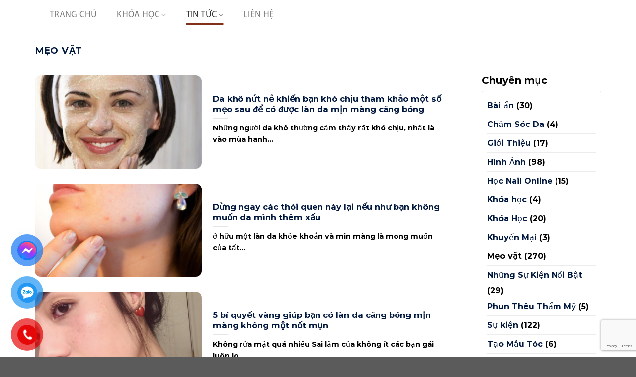

--- FILE ---
content_type: text/html; charset=UTF-8
request_url: https://winnie.vn/cate/tin-tuc/meo-vat
body_size: 24999
content:

<!DOCTYPE html>
<html lang="vi" prefix="og: https://ogp.me/ns#" class="loading-site no-js">
<head>
	<meta charset="UTF-8" />
	<link rel="profile" href="https://gmpg.org/xfn/11" />
	<link rel="pingback" href="https://winnie.vn/xmlrpc.php" />

	
	<style>img:is([sizes="auto" i], [sizes^="auto," i]) { contain-intrinsic-size: 3000px 1500px }</style>
	<meta name="viewport" content="width=device-width, initial-scale=1, maximum-scale=1" />
<!-- Tối ưu hóa công cụ tìm kiếm bởi Rank Math PRO - https://rankmath.com/ -->
<title>Mẹo vặt - Winnie Beauty Academy</title><link rel="preload" as="style" href="https://fonts.googleapis.com/css2?family=Dancing+Script%3Awght%40400..700&#038;ver=6.8.3&#038;family=Montserrat%3Aital%2Cwght%400%2C100..900%3B1%2C100..900&#038;ver=6.8.3&#038;display=swap" /><link rel="stylesheet" href="https://fonts.googleapis.com/css2?family=Dancing+Script%3Awght%40400..700&#038;ver=6.8.3&#038;family=Montserrat%3Aital%2Cwght%400%2C100..900%3B1%2C100..900&#038;ver=6.8.3&#038;display=swap" media="print" onload="this.media='all'" /><noscript><link rel="stylesheet" href="https://fonts.googleapis.com/css2?family=Dancing+Script%3Awght%40400..700&#038;ver=6.8.3&#038;family=Montserrat%3Aital%2Cwght%400%2C100..900%3B1%2C100..900&#038;ver=6.8.3&#038;display=swap" /></noscript><style id="rocket-critical-css">.wpcf7 form .wpcf7-response-output{margin:2em 0.5em 1em;padding:0.2em 1em;border:2px solid #00a0d2}.wpcf7 form.init .wpcf7-response-output{display:none}#w2w-widget-flyout{bottom:50px;width:50px;height:50px;border-radius:50%;right:50px;font-family:-apple-system,BlinkMacSystemFont,segoe ui,Roboto,helvetica neue,Arial,noto sans,sans-serif,apple color emoji,segoe ui emoji,segoe ui symbol,noto color emoji}#w2w-widget-flyout.w2w-pos-fixed{position:fixed;z-index:999}#button-contact-vr{position:fixed;bottom:0;z-index:99999;left:10px}#button-contact-vr .button-contact{position:relative;margin-top:-5px}#button-contact-vr .button-contact .phone-vr{position:relative;visibility:visible;background-color:transparent;width:90px;height:90px;z-index:11;-webkit-backface-visibility:hidden;-webkit-transform:translateZ(0);left:0;bottom:0;display:block}.phone-vr-circle-fill{width:65px;height:65px;top:12px;left:12px;position:absolute;box-shadow:0 0 0 0 #c31d1d;background-color:rgba(230,8,8,0.7);border-radius:50%;border:2px solid transparent;-webkit-animation:phone-vr-circle-fill 2.3s infinite ease-in-out;animation:phone-vr-circle-fill 2.3s infinite ease-in-out;-webkit-transform-origin:50% 50%;-ms-transform-origin:50% 50%;transform-origin:50% 50%;-webkit-animuiion:zoom 1.3s infinite;animation:zoom 1.3s infinite}.phone-vr-img-circle{background-color:#e60808;width:40px;height:40px;line-height:40px;top:25px;left:25px;position:absolute;border-radius:50%;overflow:hidden;display:flex;justify-content:center;-webkit-animation:phonering-alo-circle-img-anim 1s infinite ease-in-out;animation:phone-vr-circle-fill 1s infinite ease-in-out}.phone-vr-img-circle a{display:block;line-height:37px}.phone-vr-img-circle img{max-height:25px;max-width:27px;position:absolute;top:50%;left:50%;transform:translate(-50%,-50%);-moz-transform:translate(-50%,-50%);-webkit-transform:translate(-50%,-50%);-o-transform:translate(-50%,-50%)}@-webkit-keyframes phone-vr-circle-fill{0%{-webkit-transform:rotate(0) scale(1) skew(1deg)}10%{-webkit-transform:rotate(-25deg) scale(1) skew(1deg)}20%{-webkit-transform:rotate(25deg) scale(1) skew(1deg)}30%{-webkit-transform:rotate(-25deg) scale(1) skew(1deg)}40%{-webkit-transform:rotate(25deg) scale(1) skew(1deg)}50%{-webkit-transform:rotate(0) scale(1) skew(1deg)}100%{-webkit-transform:rotate(0) scale(1) skew(1deg)}}@-webkit-keyframes zoom{0%{transform:scale(.9)}70%{transform:scale(1);box-shadow:0 0 0 15px transparent}100%{transform:scale(.9);box-shadow:0 0 0 0 transparent}}@keyframes zoom{0%{transform:scale(.9)}70%{transform:scale(1);box-shadow:0 0 0 15px transparent}100%{transform:scale(.9);box-shadow:0 0 0 0 transparent}}#zalo-vr .phone-vr-circle-fill{box-shadow:0 0 0 0 #2196F3;background-color:rgba(33,150,243,0.7)}#zalo-vr .phone-vr-img-circle{background-color:#2196F3}#fanpage-vr img{max-width:35px;max-height:35px}#fanpage-vr .phone-vr-img-circle{background-color:#1877f2}#fanpage-vr .phone-vr-circle-fill{box-shadow:0 0 0 0 rgb(24 119 242 / 65%);background-color:rgb(24 119 242 / 70%)}@media (max-width:673px){div#button-contact-vr{left:0}}html{-ms-text-size-adjust:100%;-webkit-text-size-adjust:100%;font-family:sans-serif}body{margin:0}aside,header,main{display:block}a{background-color:transparent}img{border-style:none}input{font:inherit}input{overflow:visible}input::-moz-focus-inner{border:0;padding:0}input:-moz-focusring{outline:1px dotted ButtonText}*,:after,:before,html{box-sizing:border-box}html{background-attachment:fixed}body{-webkit-font-smoothing:antialiased;-moz-osx-font-smoothing:grayscale;color:#777;scroll-behavior:smooth}img{display:inline-block;height:auto;max-width:100%;vertical-align:middle}p:empty{display:none}a,input{touch-action:manipulation}.col{margin:0;padding:0 15px 30px;position:relative;width:100%}.col-inner{background-position:50% 50%;background-repeat:no-repeat;background-size:cover;flex:1 0 auto;margin-left:auto;margin-right:auto;position:relative;width:100%}@media screen and (min-width:850px){.col:first-child .col-inner{margin-left:auto;margin-right:0}.col+.col .col-inner{margin-left:0;margin-right:auto}}@media screen and (max-width:849px){.col{padding-bottom:30px}}.small-columns-1>.col{flex-basis:100%;max-width:100%}@media screen and (min-width:850px){.large-3{flex-basis:25%;max-width:25%}.large-9{flex-basis:75%;max-width:75%}.large-12,.large-columns-1>.col{flex-basis:100%;max-width:100%}}.container,.row,body{margin-left:auto;margin-right:auto;width:100%}.container{padding-left:15px;padding-right:15px}.container,.row{max-width:1080px}.row.row-large{max-width:1110px}.flex-row{align-items:center;display:flex;flex-flow:row nowrap;justify-content:space-between;width:100%}.header .flex-row{height:100%}.flex-col{max-height:100%}.flex-grow{-ms-flex-negative:1;-ms-flex-preferred-size:auto!important;flex:1}.flex-left{margin-right:auto}.flex-right{margin-left:auto}@media (-ms-high-contrast:none){.nav>li>a>i{top:-1px}}.row{display:flex;flex-flow:row wrap;width:100%}.row .row:not(.row-collapse){margin-left:-15px;margin-right:-15px;padding-left:0;padding-right:0;width:auto}@media screen and (min-width:850px){.row-large{padding-left:0;padding-right:0}.row-large>.col{margin-bottom:0;padding:0 30px 30px}}.nav-dropdown{background-color:#fff;color:#777;display:table;left:-99999px;margin:0;max-height:0;min-width:260px;opacity:0;padding:20px 0;position:absolute;text-align:left;visibility:hidden;z-index:9}.nav-dropdown:after{clear:both;content:"";display:block;height:0;visibility:hidden}.nav-dropdown li{display:block;margin:0;vertical-align:top}.nav-dropdown>li>a{display:block;line-height:1.3;padding:10px 20px;width:auto}.nav-dropdown>li:last-child:not(.nav-dropdown-col)>a{border-bottom:0!important}.nav-dropdown-has-arrow li.has-dropdown:after,.nav-dropdown-has-arrow li.has-dropdown:before{border:solid transparent;bottom:-2px;content:"";height:0;left:50%;opacity:0;position:absolute;width:0;z-index:10}.nav-dropdown-has-arrow li.has-dropdown:after{border-color:hsla(0,0%,87%,0) hsla(0,0%,87%,0) #fff;border-width:8px;margin-left:-8px}.nav-dropdown-has-arrow li.has-dropdown:before{border-width:11px;margin-left:-11px;z-index:-999}.nav-dropdown-has-shadow .nav-dropdown{box-shadow:1px 1px 15px rgba(0,0,0,.15)}.nav,.nav ul:not(.nav-dropdown){margin:0;padding:0}.nav{align-items:center;display:inline-block;display:flex;flex-flow:row wrap;width:100%}.nav,.nav>li{position:relative}.nav>li{list-style:none;margin:0 7px;padding:0}.nav>li,.nav>li>a{display:inline-block}.nav>li>a{align-items:center;display:inline-flex;flex-wrap:wrap;padding:10px 0}.nav-left{justify-content:flex-start}.nav-right{justify-content:flex-end}.nav-dropdown>li>a,.nav>li>a{color:hsla(0,0%,40%,.85)}.nav-dropdown>li>a{display:block}.nav li:first-child{margin-left:0!important}.nav li:last-child{margin-right:0!important}.nav-uppercase>li>a{font-weight:bolder;letter-spacing:.02em;text-transform:uppercase}.nav-line-bottom>li>a:before{background-color:#446084;content:" ";height:3px;left:50%;opacity:0;position:absolute;top:0;transform:translateX(-50%);width:100%}.nav-line-bottom>li:after,.nav-line-bottom>li:before{display:none}.nav-line-bottom>li>a:before{bottom:0;top:auto}.nav.nav-vertical{flex-flow:column}.nav.nav-vertical li{list-style:none;margin:0;width:100%}.nav-vertical li li{font-size:1em;padding-left:.5em}.nav-vertical>li{align-items:center;display:flex;flex-flow:row wrap}.nav-vertical>li ul{width:100%}.nav-vertical>li>a,.nav-vertical>li>ul>li a{align-items:center;display:flex;flex-grow:1;width:auto}.nav-vertical>li>ul li a{color:#666}.nav-vertical>li>ul{margin:0 0 2em;padding-left:1em}.nav .children{left:-99999px;opacity:0;position:fixed;transform:translateX(-10px)}@media (prefers-reduced-motion){.nav .children{opacity:1;transform:none}}.nav-sidebar.nav-vertical>li+li{border-top:1px solid #ececec}.nav-vertical>li+li{border-top:1px solid #ececec}.box{margin:0 auto;position:relative;width:100%}.box-text{font-size:.9em;padding-bottom:1.4em;padding-top:.7em;position:relative;width:100%}@media (max-width:549px){.box-text{font-size:85%}}.box-image{height:auto;margin:0 auto;overflow:hidden;position:relative}.box-image img{margin:0 auto;max-width:100%;width:100%}@media screen and (max-width:549px){.box-vertical .box-image{width:100%!important}}@media screen and (min-width:550px){.box-vertical{display:table;width:100%}.box-vertical .box-image,.box-vertical .box-text{direction:ltr;display:table-cell;vertical-align:middle}.box-vertical .box-text{padding-left:1.5em;padding-right:1.5em}.box-vertical .box-image{width:50%}}.button{text-rendering:optimizeLegibility;background-color:transparent;border:1px solid transparent;border-radius:0;box-sizing:border-box;color:currentColor;display:inline-block;font-size:.97em;font-weight:bolder;letter-spacing:.03em;line-height:2.4em;margin-right:1em;margin-top:0;max-width:100%;min-height:2.5em;padding:0 1.2em;position:relative;text-align:center;text-decoration:none;text-shadow:none;text-transform:uppercase;vertical-align:middle}.button.is-outline{line-height:2.19em}.button{background-color:#446084;background-color:var(--primary-color);border-color:rgba(0,0,0,.05);color:#fff}.button.is-outline{background-color:transparent;border:2px solid}.is-outline{color:silver}.is-divider{background-color:rgba(0,0,0,.1);display:block;height:3px;margin:1em 0;max-width:30px;width:100%}.widget .is-divider{margin-top:.66em}i[class^=icon-]{speak:none!important;display:inline-block;font-display:block;font-family:fl-icons!important;font-style:normal!important;font-variant:normal!important;font-weight:400!important;line-height:1.2;margin:0;padding:0;position:relative;text-transform:none!important}.button i{top:-1.5px;vertical-align:middle}.button.icon{display:inline-block;margin-left:.12em;margin-right:.12em;min-width:2.5em;padding-left:.6em;padding-right:.6em}.button.icon i{font-size:1.2em}.button.icon.circle{padding-left:0;padding-right:0}.button.icon.circle>i{margin:0 8px}.button.icon.circle>i:only-child{margin:0}.nav>li>a>i{font-size:20px;vertical-align:middle}.nav>li>a>i.icon-menu{font-size:1.9em}.nav>li.has-icon>a>i{min-width:1em}.has-dropdown .icon-angle-down{font-size:16px;margin-left:.2em;opacity:.6}img{opacity:1}.image-cover{background-position:50% 50%;background-size:cover;height:auto;overflow:hidden;padding-top:100%;position:relative}.image-cover img{bottom:0;font-family:"object-fit:cover;";height:100%;left:0;-o-object-fit:cover;object-fit:cover;-o-object-position:50% 50%;object-position:50% 50%;position:absolute;right:0;top:0;width:100%}.mfp-hide{display:none!important}a{color:#334862;text-decoration:none}a.plain{color:currentColor}ul{list-style:disc}ul{margin-top:0;padding:0}ul ul{margin:1.5em 0 1.5em 3em}li{margin-bottom:.6em}.button,input{margin-bottom:1em}p,ul{margin-bottom:1.3em}body{line-height:1.6}h1,h5{text-rendering:optimizeSpeed;color:#555;margin-bottom:.5em;margin-top:0;width:100%}h1{font-size:1.7em}h1{line-height:1.3}h5{font-size:1em}@media (max-width:549px){h1{font-size:1.4em}}p{margin-top:0}h1>span{-webkit-box-decoration-break:clone;box-decoration-break:clone}.uppercase,span.widget-title{letter-spacing:.05em;line-height:1.05;text-transform:uppercase}span.widget-title{font-size:1em;font-weight:600}.uppercase{line-height:1.2;text-transform:uppercase}.is-large{font-size:1.15em}.is-small{font-size:.8em}@media (max-width:549px){.is-large{font-size:1em}}.box-text h5{line-height:1.3;margin-bottom:.1em;margin-top:.1em}.box-text p{margin-bottom:.1em;margin-top:.1em}.nav>li>a{font-size:.8em}.nav-spacing-xlarge>li{margin:0 13px}.container:after,.row:after{clear:both;content:"";display:table}@media (min-width:850px){.show-for-medium{display:none!important}}@media (max-width:849px){.hide-for-medium{display:none!important}}.text-left{text-align:left}.text-center{text-align:center}.text-left .is-divider{margin-left:0;margin-right:auto}.fixed{position:fixed!important;z-index:12}.bottom,.fill{bottom:0}.fill{height:100%;left:0;margin:0!important;padding:0!important;position:absolute;right:0;top:0}.circle{border-radius:999px!important;-o-object-fit:cover;object-fit:cover}.z-1{z-index:21}.no-scrollbar{-ms-overflow-style:-ms-autohiding-scrollbar;scrollbar-width:none}.no-scrollbar::-webkit-scrollbar{height:0!important;width:0!important}.screen-reader-text{clip:rect(1px,1px,1px,1px);height:1px;overflow:hidden;position:absolute!important;width:1px}.dark p{color:#f1f1f1}html{overflow-x:hidden}@media (max-width:849px){body{overflow-x:hidden}}#main,#wrapper{background-color:#fff;position:relative}.page-wrapper{padding-bottom:30px;padding-top:30px}.header,.header-wrapper{background-position:50% 0;background-size:cover;position:relative;width:100%;z-index:30}.header-bg-color{background-color:hsla(0,0%,100%,.9)}.header-bg-color,.header-bg-image{background-position:50% 0}.header-main{position:relative;z-index:10}.header-full-width .container{max-width:100%!important}.box-blog-post .is-divider{height:2px;margin-bottom:.5em;margin-top:.5em}.widget{margin-bottom:1.5em}.widget ul{margin:0}.widget li{list-style:none}.widget>ul>li{list-style:none;margin:0;text-align:left}.widget>ul>li>a{display:inline-block;flex:1;padding:6px 0}.widget>ul>li:before{display:inline-block;font-family:fl-icons;margin-right:6px;opacity:.6}.widget>ul>li+li{border-top:1px solid #ececec}.widget .current-cat>a{color:#000;font-weight:bolder}.wpcf7 p{margin:0;padding:0}.wpcf7 .wpcf7-response-output{border-radius:10px;margin:5px 0 0}html{background-color:#5b5b5b}.back-to-top{bottom:20px;margin:0;opacity:0;right:20px;transform:translateY(30%)}.logo{line-height:1;margin:0}.logo a{color:#446084;display:block;font-size:32px;font-weight:bolder;margin:0;text-decoration:none;text-transform:uppercase}.logo img{display:block;width:auto}.header-logo-dark{display:none!important}.logo-left .logo{margin-left:0;margin-right:30px}@media screen and (max-width:849px){.header-inner .nav{flex-wrap:nowrap}}.page-title{position:relative}.icon-menu:before{content:""}.icon-angle-up:before{content:""}.icon-angle-down:before{content:""}@font-face{font-display:swap;font-family:'Myriad Pro';src:url(https://winnie.vn/wp-content/themes/flatsome-child/assets/fonts/MyriadPro/MYRIADPRO-REGULAR.OTF) format("opentype");font-weight:400}@font-face{font-display:swap;font-family:'Myriad Pro';src:url(https://winnie.vn/wp-content/themes/flatsome-child/assets/fonts/MyriadPro/MYRIADPRO-BOLD.OTF) format("opentype");font-weight:700}#main,#wrapper{overflow:hidden}.header-nav.nav>li{margin:0 20px}.header-nav.nav>li>a{font-size:18px;font-weight:normal;font-family:'Myriad Pro',Arial,Helvetica,sans-serif}.box-blog-post img{border-radius:12px}.widget .is-divider{display:none}.page-title{text-align:left}span.widget-title{display:block;margin-bottom:10px;font-size:20px;font-weight:400;text-transform:none;letter-spacing:0}.widget ul{border-radius:4px;margin:0;border:1px solid #e5e5e5;padding:10px}@media screen and (min-width:850px){#logo{display:none}.header-full-width .container{padding:0 100px}}</style><link rel="preload" href="https://winnie.vn/wp-content/cache/min/1/bcc1a8b239da9c38c88d5fc1b61d479f.css" data-rocket-async="style" as="style" onload="this.onload=null;this.rel='stylesheet'" onerror="this.removeAttribute('data-rocket-async')"  media="all" data-minify="1" />
<meta name="robots" content="follow, index, max-snippet:-1, max-video-preview:-1, max-image-preview:large"/>
<link rel="canonical" href="https://winnie.vn/cate/tin-tuc/meo-vat" />
<link rel="next" href="https://winnie.vn/cate/tin-tuc/meo-vat/page/2" />
<meta property="og:locale" content="vi_VN" />
<meta property="og:type" content="article" />
<meta property="og:title" content="Mẹo vặt - Winnie Beauty Academy" />
<meta property="og:url" content="https://winnie.vn/cate/tin-tuc/meo-vat" />
<meta property="og:site_name" content="Winnie Beauty Academy" />
<meta name="twitter:card" content="summary_large_image" />
<meta name="twitter:title" content="Mẹo vặt - Winnie Beauty Academy" />
<meta name="twitter:label1" content="Bài viết" />
<meta name="twitter:data1" content="270" />
<script type="application/ld+json" class="rank-math-schema-pro">{"@context":"https://schema.org","@graph":[{"@type":"Person","@id":"https://winnie.vn/#person","name":"Winnie Beauty Academy"},{"@type":"WebSite","@id":"https://winnie.vn/#website","url":"https://winnie.vn","name":"Winnie Beauty Academy","alternateName":"Winnie Beauty Academy","publisher":{"@id":"https://winnie.vn/#person"},"inLanguage":"vi"},{"@type":"CollectionPage","@id":"https://winnie.vn/cate/tin-tuc/meo-vat#webpage","url":"https://winnie.vn/cate/tin-tuc/meo-vat","name":"M\u1eb9o v\u1eb7t - Winnie Beauty Academy","isPartOf":{"@id":"https://winnie.vn/#website"},"inLanguage":"vi"}]}</script>
<!-- /Plugin SEO WordPress Rank Math -->

<link rel='dns-prefetch' href='//cdn.jsdelivr.net' />
<link rel='dns-prefetch' href='//use.fontawesome.com' />
<link rel='dns-prefetch' href='//cdnjs.cloudflare.com' />
<link href='https://fonts.gstatic.com' crossorigin rel='preconnect' />
<link rel='prefetch' href='https://winnie.vn/wp-content/themes/flatsome/assets/js/chunk.countup.js?ver=3.16.2' />
<link rel='prefetch' href='https://winnie.vn/wp-content/themes/flatsome/assets/js/chunk.sticky-sidebar.js?ver=3.16.2' />
<link rel='prefetch' href='https://winnie.vn/wp-content/themes/flatsome/assets/js/chunk.tooltips.js?ver=3.16.2' />
<link rel='prefetch' href='https://winnie.vn/wp-content/themes/flatsome/assets/js/chunk.vendors-popups.js?ver=3.16.2' />
<link rel='prefetch' href='https://winnie.vn/wp-content/themes/flatsome/assets/js/chunk.vendors-slider.js?ver=3.16.2' />
<link rel="alternate" type="application/rss+xml" title="Dòng thông tin Winnie Beauty Academy &raquo;" href="https://winnie.vn/feed" />
<link rel="alternate" type="application/rss+xml" title="Winnie Beauty Academy &raquo; Dòng bình luận" href="https://winnie.vn/comments/feed" />
<link rel="alternate" type="application/rss+xml" title="Dòng thông tin danh mục Winnie Beauty Academy &raquo; Mẹo vặt" href="https://winnie.vn/cate/tin-tuc/meo-vat/feed" />
<style id='wp-emoji-styles-inline-css' type='text/css'>

	img.wp-smiley, img.emoji {
		display: inline !important;
		border: none !important;
		box-shadow: none !important;
		height: 1em !important;
		width: 1em !important;
		margin: 0 0.07em !important;
		vertical-align: -0.1em !important;
		background: none !important;
		padding: 0 !important;
	}
</style>
<style id='wp-block-library-inline-css' type='text/css'>
:root{--wp-admin-theme-color:#007cba;--wp-admin-theme-color--rgb:0,124,186;--wp-admin-theme-color-darker-10:#006ba1;--wp-admin-theme-color-darker-10--rgb:0,107,161;--wp-admin-theme-color-darker-20:#005a87;--wp-admin-theme-color-darker-20--rgb:0,90,135;--wp-admin-border-width-focus:2px;--wp-block-synced-color:#7a00df;--wp-block-synced-color--rgb:122,0,223;--wp-bound-block-color:var(--wp-block-synced-color)}@media (min-resolution:192dpi){:root{--wp-admin-border-width-focus:1.5px}}.wp-element-button{cursor:pointer}:root{--wp--preset--font-size--normal:16px;--wp--preset--font-size--huge:42px}:root .has-very-light-gray-background-color{background-color:#eee}:root .has-very-dark-gray-background-color{background-color:#313131}:root .has-very-light-gray-color{color:#eee}:root .has-very-dark-gray-color{color:#313131}:root .has-vivid-green-cyan-to-vivid-cyan-blue-gradient-background{background:linear-gradient(135deg,#00d084,#0693e3)}:root .has-purple-crush-gradient-background{background:linear-gradient(135deg,#34e2e4,#4721fb 50%,#ab1dfe)}:root .has-hazy-dawn-gradient-background{background:linear-gradient(135deg,#faaca8,#dad0ec)}:root .has-subdued-olive-gradient-background{background:linear-gradient(135deg,#fafae1,#67a671)}:root .has-atomic-cream-gradient-background{background:linear-gradient(135deg,#fdd79a,#004a59)}:root .has-nightshade-gradient-background{background:linear-gradient(135deg,#330968,#31cdcf)}:root .has-midnight-gradient-background{background:linear-gradient(135deg,#020381,#2874fc)}.has-regular-font-size{font-size:1em}.has-larger-font-size{font-size:2.625em}.has-normal-font-size{font-size:var(--wp--preset--font-size--normal)}.has-huge-font-size{font-size:var(--wp--preset--font-size--huge)}.has-text-align-center{text-align:center}.has-text-align-left{text-align:left}.has-text-align-right{text-align:right}#end-resizable-editor-section{display:none}.aligncenter{clear:both}.items-justified-left{justify-content:flex-start}.items-justified-center{justify-content:center}.items-justified-right{justify-content:flex-end}.items-justified-space-between{justify-content:space-between}.screen-reader-text{border:0;clip-path:inset(50%);height:1px;margin:-1px;overflow:hidden;padding:0;position:absolute;width:1px;word-wrap:normal!important}.screen-reader-text:focus{background-color:#ddd;clip-path:none;color:#444;display:block;font-size:1em;height:auto;left:5px;line-height:normal;padding:15px 23px 14px;text-decoration:none;top:5px;width:auto;z-index:100000}html :where(.has-border-color){border-style:solid}html :where([style*=border-top-color]){border-top-style:solid}html :where([style*=border-right-color]){border-right-style:solid}html :where([style*=border-bottom-color]){border-bottom-style:solid}html :where([style*=border-left-color]){border-left-style:solid}html :where([style*=border-width]){border-style:solid}html :where([style*=border-top-width]){border-top-style:solid}html :where([style*=border-right-width]){border-right-style:solid}html :where([style*=border-bottom-width]){border-bottom-style:solid}html :where([style*=border-left-width]){border-left-style:solid}html :where(img[class*=wp-image-]){height:auto;max-width:100%}:where(figure){margin:0 0 1em}html :where(.is-position-sticky){--wp-admin--admin-bar--position-offset:var(--wp-admin--admin-bar--height,0px)}@media screen and (max-width:600px){html :where(.is-position-sticky){--wp-admin--admin-bar--position-offset:0px}}
</style>
<style id='classic-theme-styles-inline-css' type='text/css'>
/*! This file is auto-generated */
.wp-block-button__link{color:#fff;background-color:#32373c;border-radius:9999px;box-shadow:none;text-decoration:none;padding:calc(.667em + 2px) calc(1.333em + 2px);font-size:1.125em}.wp-block-file__button{background:#32373c;color:#fff;text-decoration:none}
</style>






<style id='flatsome-main-inline-css' type='text/css'>
@font-face {
				font-family: "fl-icons";
				font-display: block;
				src: url(https://winnie.vn/wp-content/themes/flatsome/assets/css/icons/fl-icons.eot?v=3.16.2);
				src:
					url(https://winnie.vn/wp-content/themes/flatsome/assets/css/icons/fl-icons.eot#iefix?v=3.16.2) format("embedded-opentype"),
					url(https://winnie.vn/wp-content/themes/flatsome/assets/css/icons/fl-icons.woff2?v=3.16.2) format("woff2"),
					url(https://winnie.vn/wp-content/themes/flatsome/assets/css/icons/fl-icons.ttf?v=3.16.2) format("truetype"),
					url(https://winnie.vn/wp-content/themes/flatsome/assets/css/icons/fl-icons.woff?v=3.16.2) format("woff"),
					url(https://winnie.vn/wp-content/themes/flatsome/assets/css/icons/fl-icons.svg?v=3.16.2#fl-icons) format("svg");
			}
</style>


<script type="text/javascript" src="https://winnie.vn/wp-includes/js/jquery/jquery.min.js?ver=3.7.1" id="jquery-core-js" defer></script>


<link rel="https://api.w.org/" href="https://winnie.vn/wp-json/" /><link rel="alternate" title="JSON" type="application/json" href="https://winnie.vn/wp-json/wp/v2/categories/117" /><link rel="EditURI" type="application/rsd+xml" title="RSD" href="https://winnie.vn/xmlrpc.php?rsd" />
<meta name="generator" content="WordPress 6.8.3" />
<link rel="preconnect" href="https://fonts.googleapis.com"><link rel="preconnect" href="https://fonts.gstatic.com" crossorigin><link rel="icon" href="https://winnie.vn/wp-content/uploads/2023/10/cropped-winnieee-32x32.png" sizes="32x32" />
<link rel="icon" href="https://winnie.vn/wp-content/uploads/2023/10/cropped-winnieee-192x192.png" sizes="192x192" />
<link rel="apple-touch-icon" href="https://winnie.vn/wp-content/uploads/2023/10/cropped-winnieee-180x180.png" />
<meta name="msapplication-TileImage" content="https://winnie.vn/wp-content/uploads/2023/10/cropped-winnieee-270x270.png" />
<style id="custom-css" type="text/css">:root {--primary-color: #82301a;}.container-width, .full-width .ubermenu-nav, .container, .row{max-width: 1170px}.row.row-collapse{max-width: 1140px}.row.row-small{max-width: 1162.5px}.row.row-large{max-width: 1200px}.header-main{height: 61px}#logo img{max-height: 61px}#logo{width:200px;}#logo img{padding:9px 0;}.header-bottom{min-height: 55px}.header-top{min-height: 30px}.transparent .header-main{height: 70px}.transparent #logo img{max-height: 70px}.has-transparent + .page-title:first-of-type,.has-transparent + #main > .page-title,.has-transparent + #main > div > .page-title,.has-transparent + #main .page-header-wrapper:first-of-type .page-title{padding-top: 70px;}.transparent .header-wrapper{background-color: rgba(10,10,10,0.27)!important;}.transparent .top-divider{display: none;}.header.show-on-scroll,.stuck .header-main{height:70px!important}.stuck #logo img{max-height: 70px!important}.header-bottom {background-color: #000000}.header-main .nav > li > a{line-height: 16px }.header-bottom-nav > li > a{line-height: 16px }@media (max-width: 549px) {.header-main{height: 70px}#logo img{max-height: 70px}}.nav-dropdown{border-radius:5px}.nav-dropdown{font-size:100%}/* Color */.accordion-title.active, .has-icon-bg .icon .icon-inner,.logo a, .primary.is-underline, .primary.is-link, .badge-outline .badge-inner, .nav-outline > li.active> a,.nav-outline >li.active > a, .cart-icon strong,[data-color='primary'], .is-outline.primary{color: #82301a;}/* Color !important */[data-text-color="primary"]{color: #82301a!important;}/* Background Color */[data-text-bg="primary"]{background-color: #82301a;}/* Background */.scroll-to-bullets a,.featured-title, .label-new.menu-item > a:after, .nav-pagination > li > .current,.nav-pagination > li > span:hover,.nav-pagination > li > a:hover,.has-hover:hover .badge-outline .badge-inner,button[type="submit"], .button.wc-forward:not(.checkout):not(.checkout-button), .button.submit-button, .button.primary:not(.is-outline),.featured-table .title,.is-outline:hover, .has-icon:hover .icon-label,.nav-dropdown-bold .nav-column li > a:hover, .nav-dropdown.nav-dropdown-bold > li > a:hover, .nav-dropdown-bold.dark .nav-column li > a:hover, .nav-dropdown.nav-dropdown-bold.dark > li > a:hover, .header-vertical-menu__opener ,.is-outline:hover, .tagcloud a:hover,.grid-tools a, input[type='submit']:not(.is-form), .box-badge:hover .box-text, input.button.alt,.nav-box > li > a:hover,.nav-box > li.active > a,.nav-pills > li.active > a ,.current-dropdown .cart-icon strong, .cart-icon:hover strong, .nav-line-bottom > li > a:before, .nav-line-grow > li > a:before, .nav-line > li > a:before,.banner, .header-top, .slider-nav-circle .flickity-prev-next-button:hover svg, .slider-nav-circle .flickity-prev-next-button:hover .arrow, .primary.is-outline:hover, .button.primary:not(.is-outline), input[type='submit'].primary, input[type='submit'].primary, input[type='reset'].button, input[type='button'].primary, .badge-inner{background-color: #82301a;}/* Border */.nav-vertical.nav-tabs > li.active > a,.scroll-to-bullets a.active,.nav-pagination > li > .current,.nav-pagination > li > span:hover,.nav-pagination > li > a:hover,.has-hover:hover .badge-outline .badge-inner,.accordion-title.active,.featured-table,.is-outline:hover, .tagcloud a:hover,blockquote, .has-border, .cart-icon strong:after,.cart-icon strong,.blockUI:before, .processing:before,.loading-spin, .slider-nav-circle .flickity-prev-next-button:hover svg, .slider-nav-circle .flickity-prev-next-button:hover .arrow, .primary.is-outline:hover{border-color: #82301a}.nav-tabs > li.active > a{border-top-color: #82301a}.widget_shopping_cart_content .blockUI.blockOverlay:before { border-left-color: #82301a }.woocommerce-checkout-review-order .blockUI.blockOverlay:before { border-left-color: #82301a }/* Fill */.slider .flickity-prev-next-button:hover svg,.slider .flickity-prev-next-button:hover .arrow{fill: #82301a;}/* Focus */.primary:focus-visible, .submit-button:focus-visible, button[type="submit"]:focus-visible { outline-color: #82301a!important; }/* Background Color */[data-icon-label]:after, .secondary.is-underline:hover,.secondary.is-outline:hover,.icon-label,.button.secondary:not(.is-outline),.button.alt:not(.is-outline), .badge-inner.on-sale, .button.checkout, .single_add_to_cart_button, .current .breadcrumb-step{ background-color:#00173e; }[data-text-bg="secondary"]{background-color: #00173e;}/* Color */.secondary.is-underline,.secondary.is-link, .secondary.is-outline,.stars a.active, .star-rating:before, .woocommerce-page .star-rating:before,.star-rating span:before, .color-secondary{color: #00173e}/* Color !important */[data-text-color="secondary"]{color: #00173e!important;}/* Border */.secondary.is-outline:hover{border-color:#00173e}/* Focus */.secondary:focus-visible, .alt:focus-visible { outline-color: #00173e!important; }body{color: #000000}h1,h2,h3,h4,h5,h6,.heading-font{color: #00173e;}body{font-size: 100%;}body{font-family: Montserrat, sans-serif;}body {font-weight: 400;font-style: normal;}.nav > li > a {font-family: Montserrat, sans-serif;}.mobile-sidebar-levels-2 .nav > li > ul > li > a {font-family: Montserrat, sans-serif;}.nav > li > a,.mobile-sidebar-levels-2 .nav > li > ul > li > a {font-weight: 700;font-style: normal;}h1,h2,h3,h4,h5,h6,.heading-font, .off-canvas-center .nav-sidebar.nav-vertical > li > a{font-family: Montserrat, sans-serif;}h1,h2,h3,h4,h5,h6,.heading-font,.banner h1,.banner h2 {font-weight: 700;font-style: normal;}.alt-font{font-family: Montserrat, sans-serif;}.alt-font {font-weight: 400!important;font-style: normal!important;}.header:not(.transparent) .header-bottom-nav.nav > li > a{color: #ffffff;}.header:not(.transparent) .header-bottom-nav.nav > li > a:hover,.header:not(.transparent) .header-bottom-nav.nav > li.active > a,.header:not(.transparent) .header-bottom-nav.nav > li.current > a,.header:not(.transparent) .header-bottom-nav.nav > li > a.active,.header:not(.transparent) .header-bottom-nav.nav > li > a.current{color: #ffffff;}.header-bottom-nav.nav-line-bottom > li > a:before,.header-bottom-nav.nav-line-grow > li > a:before,.header-bottom-nav.nav-line > li > a:before,.header-bottom-nav.nav-box > li > a:hover,.header-bottom-nav.nav-box > li.active > a,.header-bottom-nav.nav-pills > li > a:hover,.header-bottom-nav.nav-pills > li.active > a{color:#FFF!important;background-color: #ffffff;}a{color: #00173e;}a:hover{color: #82301a;}.tagcloud a:hover{border-color: #82301a;background-color: #82301a;}.header-main .social-icons,.header-main .cart-icon strong,.header-main .menu-title,.header-main .header-button > .button.is-outline,.header-main .nav > li > a > i:not(.icon-angle-down){color: #82301a!important;}.header-main .header-button > .button.is-outline,.header-main .cart-icon strong:after,.header-main .cart-icon strong{border-color: #82301a!important;}.header-main .header-button > .button:not(.is-outline){background-color: #82301a!important;}.header-main .current-dropdown .cart-icon strong,.header-main .header-button > .button:hover,.header-main .header-button > .button:hover i,.header-main .header-button > .button:hover span{color:#FFF!important;}.header-main .menu-title:hover,.header-main .social-icons a:hover,.header-main .header-button > .button.is-outline:hover,.header-main .nav > li > a:hover > i:not(.icon-angle-down){color: #82301a!important;}.header-main .current-dropdown .cart-icon strong,.header-main .header-button > .button:hover{background-color: #82301a!important;}.header-main .current-dropdown .cart-icon strong:after,.header-main .current-dropdown .cart-icon strong,.header-main .header-button > .button:hover{border-color: #82301a!important;}.nav-vertical-fly-out > li + li {border-top-width: 1px; border-top-style: solid;}.label-new.menu-item > a:after{content:"New";}.label-hot.menu-item > a:after{content:"Hot";}.label-sale.menu-item > a:after{content:"Sale";}.label-popular.menu-item > a:after{content:"Popular";}</style>		<style type="text/css" id="wp-custom-css">
			.col-form .wpcf7 form .wpcf7-response-output{
	color: #fff
}		</style>
		<style id="kirki-inline-styles">/* cyrillic-ext */
@font-face {
  font-family: 'Montserrat';
  font-style: normal;
  font-weight: 400;
  font-display: swap;
  src: url(https://winnie.vn/wp-content/fonts/montserrat/font) format('woff');
  unicode-range: U+0460-052F, U+1C80-1C8A, U+20B4, U+2DE0-2DFF, U+A640-A69F, U+FE2E-FE2F;
}
/* cyrillic */
@font-face {
  font-family: 'Montserrat';
  font-style: normal;
  font-weight: 400;
  font-display: swap;
  src: url(https://winnie.vn/wp-content/fonts/montserrat/font) format('woff');
  unicode-range: U+0301, U+0400-045F, U+0490-0491, U+04B0-04B1, U+2116;
}
/* vietnamese */
@font-face {
  font-family: 'Montserrat';
  font-style: normal;
  font-weight: 400;
  font-display: swap;
  src: url(https://winnie.vn/wp-content/fonts/montserrat/font) format('woff');
  unicode-range: U+0102-0103, U+0110-0111, U+0128-0129, U+0168-0169, U+01A0-01A1, U+01AF-01B0, U+0300-0301, U+0303-0304, U+0308-0309, U+0323, U+0329, U+1EA0-1EF9, U+20AB;
}
/* latin-ext */
@font-face {
  font-family: 'Montserrat';
  font-style: normal;
  font-weight: 400;
  font-display: swap;
  src: url(https://winnie.vn/wp-content/fonts/montserrat/font) format('woff');
  unicode-range: U+0100-02BA, U+02BD-02C5, U+02C7-02CC, U+02CE-02D7, U+02DD-02FF, U+0304, U+0308, U+0329, U+1D00-1DBF, U+1E00-1E9F, U+1EF2-1EFF, U+2020, U+20A0-20AB, U+20AD-20C0, U+2113, U+2C60-2C7F, U+A720-A7FF;
}
/* latin */
@font-face {
  font-family: 'Montserrat';
  font-style: normal;
  font-weight: 400;
  font-display: swap;
  src: url(https://winnie.vn/wp-content/fonts/montserrat/font) format('woff');
  unicode-range: U+0000-00FF, U+0131, U+0152-0153, U+02BB-02BC, U+02C6, U+02DA, U+02DC, U+0304, U+0308, U+0329, U+2000-206F, U+20AC, U+2122, U+2191, U+2193, U+2212, U+2215, U+FEFF, U+FFFD;
}
/* cyrillic-ext */
@font-face {
  font-family: 'Montserrat';
  font-style: normal;
  font-weight: 700;
  font-display: swap;
  src: url(https://winnie.vn/wp-content/fonts/montserrat/font) format('woff');
  unicode-range: U+0460-052F, U+1C80-1C8A, U+20B4, U+2DE0-2DFF, U+A640-A69F, U+FE2E-FE2F;
}
/* cyrillic */
@font-face {
  font-family: 'Montserrat';
  font-style: normal;
  font-weight: 700;
  font-display: swap;
  src: url(https://winnie.vn/wp-content/fonts/montserrat/font) format('woff');
  unicode-range: U+0301, U+0400-045F, U+0490-0491, U+04B0-04B1, U+2116;
}
/* vietnamese */
@font-face {
  font-family: 'Montserrat';
  font-style: normal;
  font-weight: 700;
  font-display: swap;
  src: url(https://winnie.vn/wp-content/fonts/montserrat/font) format('woff');
  unicode-range: U+0102-0103, U+0110-0111, U+0128-0129, U+0168-0169, U+01A0-01A1, U+01AF-01B0, U+0300-0301, U+0303-0304, U+0308-0309, U+0323, U+0329, U+1EA0-1EF9, U+20AB;
}
/* latin-ext */
@font-face {
  font-family: 'Montserrat';
  font-style: normal;
  font-weight: 700;
  font-display: swap;
  src: url(https://winnie.vn/wp-content/fonts/montserrat/font) format('woff');
  unicode-range: U+0100-02BA, U+02BD-02C5, U+02C7-02CC, U+02CE-02D7, U+02DD-02FF, U+0304, U+0308, U+0329, U+1D00-1DBF, U+1E00-1E9F, U+1EF2-1EFF, U+2020, U+20A0-20AB, U+20AD-20C0, U+2113, U+2C60-2C7F, U+A720-A7FF;
}
/* latin */
@font-face {
  font-family: 'Montserrat';
  font-style: normal;
  font-weight: 700;
  font-display: swap;
  src: url(https://winnie.vn/wp-content/fonts/montserrat/font) format('woff');
  unicode-range: U+0000-00FF, U+0131, U+0152-0153, U+02BB-02BC, U+02C6, U+02DA, U+02DC, U+0304, U+0308, U+0329, U+2000-206F, U+20AC, U+2122, U+2191, U+2193, U+2212, U+2215, U+FEFF, U+FFFD;
}</style><noscript><style id="rocket-lazyload-nojs-css">.rll-youtube-player, [data-lazy-src]{display:none !important;}</style></noscript><script>
/*! loadCSS rel=preload polyfill. [c]2017 Filament Group, Inc. MIT License */
(function(w){"use strict";if(!w.loadCSS){w.loadCSS=function(){}}
var rp=loadCSS.relpreload={};rp.support=(function(){var ret;try{ret=w.document.createElement("link").relList.supports("preload")}catch(e){ret=!1}
return function(){return ret}})();rp.bindMediaToggle=function(link){var finalMedia=link.media||"all";function enableStylesheet(){link.media=finalMedia}
if(link.addEventListener){link.addEventListener("load",enableStylesheet)}else if(link.attachEvent){link.attachEvent("onload",enableStylesheet)}
setTimeout(function(){link.rel="stylesheet";link.media="only x"});setTimeout(enableStylesheet,3000)};rp.poly=function(){if(rp.support()){return}
var links=w.document.getElementsByTagName("link");for(var i=0;i<links.length;i++){var link=links[i];if(link.rel==="preload"&&link.getAttribute("as")==="style"&&!link.getAttribute("data-loadcss")){link.setAttribute("data-loadcss",!0);rp.bindMediaToggle(link)}}};if(!rp.support()){rp.poly();var run=w.setInterval(rp.poly,500);if(w.addEventListener){w.addEventListener("load",function(){rp.poly();w.clearInterval(run)})}else if(w.attachEvent){w.attachEvent("onload",function(){rp.poly();w.clearInterval(run)})}}
if(typeof exports!=="undefined"){exports.loadCSS=loadCSS}
else{w.loadCSS=loadCSS}}(typeof global!=="undefined"?global:this))
</script></head>

<body data-rsssl=1 class="archive category category-meo-vat category-117 wp-theme-flatsome wp-child-theme-flatsome-child lightbox nav-dropdown-has-arrow nav-dropdown-has-shadow">


<a class="skip-link screen-reader-text" href="#main">Skip to content</a>

<div id="wrapper">

	
	<header id="header" class="header header-full-width has-sticky sticky-jump">
		<div class="header-wrapper">
			<div id="masthead" class="header-main ">
      <div class="header-inner flex-row container logo-left" role="navigation">

          <!-- Logo -->
          <div id="logo" class="flex-col logo">
            
<!-- Header logo -->
<a href="https://winnie.vn/" title="Winnie Beauty Academy - Làm đẹp cùng Winnie" rel="home">
		<img width="1020" height="553" src="data:image/svg+xml,%3Csvg%20xmlns='http://www.w3.org/2000/svg'%20viewBox='0%200%201020%20553'%3E%3C/svg%3E" class="header_logo header-logo" alt="Winnie Beauty Academy" data-lazy-src="https://winnie.vn/wp-content/uploads/2023/10/winnieee.png"/><noscript><img width="1020" height="553" src="https://winnie.vn/wp-content/uploads/2023/10/winnieee.png" class="header_logo header-logo" alt="Winnie Beauty Academy"/></noscript><img  width="1020" height="553" src="data:image/svg+xml,%3Csvg%20xmlns='http://www.w3.org/2000/svg'%20viewBox='0%200%201020%20553'%3E%3C/svg%3E" class="header-logo-dark" alt="Winnie Beauty Academy" data-lazy-src="https://winnie.vn/wp-content/uploads/2023/10/winnieee.png"/><noscript><img  width="1020" height="553" src="https://winnie.vn/wp-content/uploads/2023/10/winnieee.png" class="header-logo-dark" alt="Winnie Beauty Academy"/></noscript></a>
          </div>

          <!-- Mobile Left Elements -->
          <div class="flex-col show-for-medium flex-left">
            <ul class="mobile-nav nav nav-left ">
                          </ul>
          </div>

          <!-- Left Elements -->
          <div class="flex-col hide-for-medium flex-left
            flex-grow">
            <ul class="header-nav header-nav-main nav nav-left  nav-line-bottom nav-spacing-xlarge nav-uppercase" >
              <li id="menu-item-5760" class="menu-item menu-item-type-custom menu-item-object-custom menu-item-5760 menu-item-design-default"><a href="/" class="nav-top-link">Trang chủ</a></li>
<li id="menu-item-5656" class="menu-item menu-item-type-taxonomy menu-item-object-category menu-item-has-children menu-item-5656 menu-item-design-default has-dropdown"><a href="https://winnie.vn/cate/cac-khoa-hoc" class="nav-top-link" aria-expanded="false" aria-haspopup="menu">Khóa Học<i class="icon-angle-down" ></i></a>
<ul class="sub-menu nav-dropdown nav-dropdown-simple">
	<li id="menu-item-22373" class="menu-item menu-item-type-post_type menu-item-object-page menu-item-22373"><a href="https://winnie.vn/khoa-hoc-spa-chuyen-nghiep-chuan-y-khoa-2">Spa</a></li>
	<li id="menu-item-17575" class="menu-item menu-item-type-custom menu-item-object-custom menu-item-17575"><a href="/dao-tao-phun-theu-tham-my-toan-dien">Phun thêu thẩm mỹ</a></li>
	<li id="menu-item-17723" class="menu-item menu-item-type-custom menu-item-object-custom menu-item-17723"><a href="/khoa-hoc-ve-mong-tong-hop-chuyen-nghiep-chuyen-sau">Chăm sóc &#038; tạo mẫu Móng</a></li>
</ul>
</li>
<li id="menu-item-5665" class="menu-item menu-item-type-taxonomy menu-item-object-category current-category-ancestor current-menu-ancestor current-menu-parent current-category-parent menu-item-has-children menu-item-5665 active menu-item-design-default has-dropdown"><a href="https://winnie.vn/cate/tin-tuc" class="nav-top-link" aria-expanded="false" aria-haspopup="menu">Tin Tức<i class="icon-angle-down" ></i></a>
<ul class="sub-menu nav-dropdown nav-dropdown-simple">
	<li id="menu-item-22242" class="menu-item menu-item-type-post_type menu-item-object-post menu-item-22242"><a href="https://winnie.vn/winnieid-so-tay-hoc-nghe">WinnieID</a></li>
	<li id="menu-item-12476" class="menu-item menu-item-type-taxonomy menu-item-object-category current-menu-item menu-item-12476 active"><a href="https://winnie.vn/cate/tin-tuc/meo-vat" aria-current="page">Mẹo Vặt Làm Đẹp</a></li>
	<li id="menu-item-12477" class="menu-item menu-item-type-taxonomy menu-item-object-category menu-item-12477"><a href="https://winnie.vn/cate/tin-tuc/su-kien">Sự Kiện Nổi Bật</a></li>
	<li id="menu-item-12478" class="menu-item menu-item-type-taxonomy menu-item-object-category menu-item-12478"><a href="https://winnie.vn/cate/tin-tuc/xu-huong">Xu Hướng Thời Trang</a></li>
</ul>
</li>
<li id="menu-item-5763" class="menu-item menu-item-type-post_type menu-item-object-page menu-item-5763 menu-item-design-default"><a href="https://winnie.vn/thong-tin-lien-he" class="nav-top-link">Liên hệ</a></li>
            </ul>
          </div>

          <!-- Right Elements -->
          <div class="flex-col hide-for-medium flex-right">
            <ul class="header-nav header-nav-main nav nav-right  nav-line-bottom nav-spacing-xlarge nav-uppercase">
                          </ul>
          </div>

          <!-- Mobile Right Elements -->
          <div class="flex-col show-for-medium flex-right">
            <ul class="mobile-nav nav nav-right ">
              <li class="nav-icon has-icon">
  		<a href="#" data-open="#main-menu" data-pos="right" data-bg="main-menu-overlay" data-color="" class="is-small" aria-label="Menu" aria-controls="main-menu" aria-expanded="false">

		  <i class="icon-menu" ></i>
		  		</a>
	</li>
            </ul>
          </div>

      </div>

      </div>

<div class="header-bg-container fill"><div class="header-bg-image fill"></div><div class="header-bg-color fill"></div></div>		</div>
	</header>

	
	<main id="main" class="">

<div id="content" class="blog-wrapper blog-archive page-wrapper">
		<header class="archive-page-header">
	<div class="row">
	<div class="large-12 text-center col">
	<h1 class="page-title is-large uppercase">
		<span>Mẹo vặt</span>	</h1>
		</div>
	</div>
</header>


<div class="row row-large ">

	<div class="large-9 col">
		

	
  
    <div class="row large-columns-1 medium-columns- small-columns-1">
  <div class="col post-item" >
			<div class="col-inner">
			<a href="https://winnie.vn/da-kho-nut-ne-khien-ban-kho-chiu-tham-khao-mot-so-meo-sau-de-co-duoc-lan-da-min-mang-cang-bong" class="plain">
				<div class="box box-vertical box-text-bottom box-blog-post has-hover">
            					<div class="box-image" style="width:40%;">
  						<div class="image-cover" style="padding-top:56%;">
  							<img width="300" height="200" src="data:image/svg+xml,%3Csvg%20xmlns='http://www.w3.org/2000/svg'%20viewBox='0%200%20300%20200'%3E%3C/svg%3E" class="attachment-medium size-medium wp-post-image" alt="tây da chết 1 tuần 1 lần để có làn da đẹp hơn" decoding="async" data-lazy-srcset="https://winnie.vn/wp-content/uploads/2018/12/tây-da-chết-1-tuần-1-lần-để-có-làn-da-đẹp-hơn-300x200.jpg 300w, https://winnie.vn/wp-content/uploads/2018/12/tây-da-chết-1-tuần-1-lần-để-có-làn-da-đẹp-hơn-400x265.jpg 400w, https://winnie.vn/wp-content/uploads/2018/12/tây-da-chết-1-tuần-1-lần-để-có-làn-da-đẹp-hơn.jpg 800w" data-lazy-sizes="(max-width: 300px) 100vw, 300px" data-lazy-src="https://winnie.vn/wp-content/uploads/2018/12/tây-da-chết-1-tuần-1-lần-để-có-làn-da-đẹp-hơn-300x200.jpg" /><noscript><img width="300" height="200" src="https://winnie.vn/wp-content/uploads/2018/12/tây-da-chết-1-tuần-1-lần-để-có-làn-da-đẹp-hơn-300x200.jpg" class="attachment-medium size-medium wp-post-image" alt="tây da chết 1 tuần 1 lần để có làn da đẹp hơn" decoding="async" srcset="https://winnie.vn/wp-content/uploads/2018/12/tây-da-chết-1-tuần-1-lần-để-có-làn-da-đẹp-hơn-300x200.jpg 300w, https://winnie.vn/wp-content/uploads/2018/12/tây-da-chết-1-tuần-1-lần-để-có-làn-da-đẹp-hơn-400x265.jpg 400w, https://winnie.vn/wp-content/uploads/2018/12/tây-da-chết-1-tuần-1-lần-để-có-làn-da-đẹp-hơn.jpg 800w" sizes="(max-width: 300px) 100vw, 300px" /></noscript>  							  							  						</div>
  						  					</div>
          					<div class="box-text text-left" >
					<div class="box-text-inner blog-post-inner">

					
										<h5 class="post-title is-large ">Da khô nứt nẻ khiến bạn khó chịu tham khảo một số mẹo sau để có được làn da mịn màng căng bóng</h5>
										<div class="is-divider"></div>
										<p class="from_the_blog_excerpt ">Những người da khô thường cảm thấy rất khó chịu, nhất là vào mùa hanh...					</p>
					                    
					
					
					</div>
					</div>
									</div>
				</a>
			</div>
		</div><div class="col post-item" >
			<div class="col-inner">
			<a href="https://winnie.vn/dung-ngay-cac-thoi-quen-nay-lai-neu-nhu-ban-khong-muon-da-minh-them-xau" class="plain">
				<div class="box box-vertical box-text-bottom box-blog-post has-hover">
            					<div class="box-image" style="width:40%;">
  						<div class="image-cover" style="padding-top:56%;">
  							<img width="300" height="225" src="data:image/svg+xml,%3Csvg%20xmlns='http://www.w3.org/2000/svg'%20viewBox='0%200%20300%20225'%3E%3C/svg%3E" class="attachment-medium size-medium wp-post-image" alt="dùng cả tuổi thanh xuân để trị mụn" decoding="async" data-lazy-srcset="https://winnie.vn/wp-content/uploads/2018/12/dùng-cả-tuổi-thanh-xuân-để-trị-mụn-300x225.jpg 300w, https://winnie.vn/wp-content/uploads/2018/12/dùng-cả-tuổi-thanh-xuân-để-trị-mụn-640x480.jpg 640w, https://winnie.vn/wp-content/uploads/2018/12/dùng-cả-tuổi-thanh-xuân-để-trị-mụn.jpg 960w" data-lazy-sizes="(max-width: 300px) 100vw, 300px" data-lazy-src="https://winnie.vn/wp-content/uploads/2018/12/dùng-cả-tuổi-thanh-xuân-để-trị-mụn-300x225.jpg" /><noscript><img width="300" height="225" src="https://winnie.vn/wp-content/uploads/2018/12/dùng-cả-tuổi-thanh-xuân-để-trị-mụn-300x225.jpg" class="attachment-medium size-medium wp-post-image" alt="dùng cả tuổi thanh xuân để trị mụn" decoding="async" srcset="https://winnie.vn/wp-content/uploads/2018/12/dùng-cả-tuổi-thanh-xuân-để-trị-mụn-300x225.jpg 300w, https://winnie.vn/wp-content/uploads/2018/12/dùng-cả-tuổi-thanh-xuân-để-trị-mụn-640x480.jpg 640w, https://winnie.vn/wp-content/uploads/2018/12/dùng-cả-tuổi-thanh-xuân-để-trị-mụn.jpg 960w" sizes="(max-width: 300px) 100vw, 300px" /></noscript>  							  							  						</div>
  						  					</div>
          					<div class="box-text text-left" >
					<div class="box-text-inner blog-post-inner">

					
										<h5 class="post-title is-large ">Dừng ngay các thói quen này lại nếu như bạn không muốn da mình thêm xấu</h5>
										<div class="is-divider"></div>
										<p class="from_the_blog_excerpt ">ở hữu một làn da khỏe khoắn và min màng là mong muốn của tất...					</p>
					                    
					
					
					</div>
					</div>
									</div>
				</a>
			</div>
		</div><div class="col post-item" >
			<div class="col-inner">
			<a href="https://winnie.vn/5-bi-quyet-vang-giup-ban-co-lan-da-cang-bong-min-mang-khong-mot-not-mun" class="plain">
				<div class="box box-vertical box-text-bottom box-blog-post has-hover">
            					<div class="box-image" style="width:40%;">
  						<div class="image-cover" style="padding-top:56%;">
  							<img width="300" height="225" src="data:image/svg+xml,%3Csvg%20xmlns='http://www.w3.org/2000/svg'%20viewBox='0%200%20300%20225'%3E%3C/svg%3E" class="attachment-medium size-medium wp-post-image" alt="cách để có một làn da căng bóng mịn màng" decoding="async" data-lazy-srcset="https://winnie.vn/wp-content/uploads/2018/11/cách-để-có-một-làn-da-căng-bóng-mịn-màng-300x225.jpg 300w, https://winnie.vn/wp-content/uploads/2018/11/cách-để-có-một-làn-da-căng-bóng-mịn-màng-640x480.jpg 640w, https://winnie.vn/wp-content/uploads/2018/11/cách-để-có-một-làn-da-căng-bóng-mịn-màng.jpg 987w" data-lazy-sizes="(max-width: 300px) 100vw, 300px" data-lazy-src="https://winnie.vn/wp-content/uploads/2018/11/cách-để-có-một-làn-da-căng-bóng-mịn-màng-300x225.jpg" /><noscript><img width="300" height="225" src="https://winnie.vn/wp-content/uploads/2018/11/cách-để-có-một-làn-da-căng-bóng-mịn-màng-300x225.jpg" class="attachment-medium size-medium wp-post-image" alt="cách để có một làn da căng bóng mịn màng" decoding="async" srcset="https://winnie.vn/wp-content/uploads/2018/11/cách-để-có-một-làn-da-căng-bóng-mịn-màng-300x225.jpg 300w, https://winnie.vn/wp-content/uploads/2018/11/cách-để-có-một-làn-da-căng-bóng-mịn-màng-640x480.jpg 640w, https://winnie.vn/wp-content/uploads/2018/11/cách-để-có-một-làn-da-căng-bóng-mịn-màng.jpg 987w" sizes="(max-width: 300px) 100vw, 300px" /></noscript>  							  							  						</div>
  						  					</div>
          					<div class="box-text text-left" >
					<div class="box-text-inner blog-post-inner">

					
										<h5 class="post-title is-large ">5 bí quyết vàng giúp bạn có làn da căng bóng mịn màng không một nốt mụn</h5>
										<div class="is-divider"></div>
										<p class="from_the_blog_excerpt ">Không rửa mặt quá nhiều Sai lầm của không ít các bạn gái luôn lo...					</p>
					                    
					
					
					</div>
					</div>
									</div>
				</a>
			</div>
		</div><div class="col post-item" >
			<div class="col-inner">
			<a href="https://winnie.vn/tay-trang-khong-dung-cach-nguyen-nhan-chinh-khien-mun-cu-am-am-noi-len-khien-ban-kho-chiu" class="plain">
				<div class="box box-vertical box-text-bottom box-blog-post has-hover">
            					<div class="box-image" style="width:40%;">
  						<div class="image-cover" style="padding-top:56%;">
  							<img width="300" height="200" src="data:image/svg+xml,%3Csvg%20xmlns='http://www.w3.org/2000/svg'%20viewBox='0%200%20300%20200'%3E%3C/svg%3E" class="attachment-medium size-medium wp-post-image" alt="bạn đã nắm rõ các bước tẩy trang chưa" decoding="async" data-lazy-srcset="https://winnie.vn/wp-content/uploads/2018/11/bạn-đã-nắm-rõ-các-bước-tẩy-trang-chưa-300x200.jpg 300w, https://winnie.vn/wp-content/uploads/2018/11/bạn-đã-nắm-rõ-các-bước-tẩy-trang-chưa-400x265.jpg 400w, https://winnie.vn/wp-content/uploads/2018/11/bạn-đã-nắm-rõ-các-bước-tẩy-trang-chưa.jpg 500w" data-lazy-sizes="(max-width: 300px) 100vw, 300px" data-lazy-src="https://winnie.vn/wp-content/uploads/2018/11/bạn-đã-nắm-rõ-các-bước-tẩy-trang-chưa-300x200.jpg" /><noscript><img width="300" height="200" src="https://winnie.vn/wp-content/uploads/2018/11/bạn-đã-nắm-rõ-các-bước-tẩy-trang-chưa-300x200.jpg" class="attachment-medium size-medium wp-post-image" alt="bạn đã nắm rõ các bước tẩy trang chưa" decoding="async" srcset="https://winnie.vn/wp-content/uploads/2018/11/bạn-đã-nắm-rõ-các-bước-tẩy-trang-chưa-300x200.jpg 300w, https://winnie.vn/wp-content/uploads/2018/11/bạn-đã-nắm-rõ-các-bước-tẩy-trang-chưa-400x265.jpg 400w, https://winnie.vn/wp-content/uploads/2018/11/bạn-đã-nắm-rõ-các-bước-tẩy-trang-chưa.jpg 500w" sizes="(max-width: 300px) 100vw, 300px" /></noscript>  							  							  						</div>
  						  					</div>
          					<div class="box-text text-left" >
					<div class="box-text-inner blog-post-inner">

					
										<h5 class="post-title is-large ">tẩy trang không đúng cách nguyên nhân chính khiến mụn cứ ầm ầm nổi lên khiến bạn khó chịu</h5>
										<div class="is-divider"></div>
										<p class="from_the_blog_excerpt ">Tẩy trang là bước quan trọng không thể thiếu mỗi khi bạn makeup, đây là...					</p>
					                    
					
					
					</div>
					</div>
									</div>
				</a>
			</div>
		</div><div class="col post-item" >
			<div class="col-inner">
			<a href="https://winnie.vn/thoi-diem-nao-dap-mat-na-tot-nhat-cho-da" class="plain">
				<div class="box box-vertical box-text-bottom box-blog-post has-hover">
            					<div class="box-image" style="width:40%;">
  						<div class="image-cover" style="padding-top:56%;">
  							<img width="300" height="187" src="data:image/svg+xml,%3Csvg%20xmlns='http://www.w3.org/2000/svg'%20viewBox='0%200%20300%20187'%3E%3C/svg%3E" class="attachment-medium size-medium wp-post-image" alt="cách đắp măt na đúng cách" decoding="async" data-lazy-srcset="https://winnie.vn/wp-content/uploads/2018/11/cách-đắp-măt-na-đúng-cách-300x187.jpg 300w, https://winnie.vn/wp-content/uploads/2018/11/cách-đắp-măt-na-đúng-cách.jpg 500w" data-lazy-sizes="(max-width: 300px) 100vw, 300px" data-lazy-src="https://winnie.vn/wp-content/uploads/2018/11/cách-đắp-măt-na-đúng-cách-300x187.jpg" /><noscript><img width="300" height="187" src="https://winnie.vn/wp-content/uploads/2018/11/cách-đắp-măt-na-đúng-cách-300x187.jpg" class="attachment-medium size-medium wp-post-image" alt="cách đắp măt na đúng cách" decoding="async" srcset="https://winnie.vn/wp-content/uploads/2018/11/cách-đắp-măt-na-đúng-cách-300x187.jpg 300w, https://winnie.vn/wp-content/uploads/2018/11/cách-đắp-măt-na-đúng-cách.jpg 500w" sizes="(max-width: 300px) 100vw, 300px" /></noscript>  							  							  						</div>
  						  					</div>
          					<div class="box-text text-left" >
					<div class="box-text-inner blog-post-inner">

					
										<h5 class="post-title is-large ">Thời điểm nào đắp mặt nạ tốt nhất cho da</h5>
										<div class="is-divider"></div>
										<p class="from_the_blog_excerpt ">Các loại mặt nạ làm sáng da chỉ có hiệu quả tạm thời, mặt nạ...					</p>
					                    
					
					
					</div>
					</div>
									</div>
				</a>
			</div>
		</div><div class="col post-item" >
			<div class="col-inner">
			<a href="https://winnie.vn/3-loi-co-ban-hau-nhu-ai-cung-mac-phai-khi-su-dung-son-kem-li-khien-ban-cu-danh-son-len-la-be-bet" class="plain">
				<div class="box box-vertical box-text-bottom box-blog-post has-hover">
            					<div class="box-image" style="width:40%;">
  						<div class="image-cover" style="padding-top:56%;">
  							<img width="300" height="200" src="data:image/svg+xml,%3Csvg%20xmlns='http://www.w3.org/2000/svg'%20viewBox='0%200%20300%20200'%3E%3C/svg%3E" class="attachment-medium size-medium wp-post-image" alt="Tuy nhiên, bên cạnh những ưu điểm vượt trội thì chúng cũng có một vài nhược điểm nhỏ mà các tín đồ so kem cần luư ý. Nhiều cây son kem có thời gian đợi khô hơi lâu một chút nên nếu không cẩn thận bạn sẽ khiến lớp son bê bết hết cả. Và cũng chính vì son kem dạng lỏng nên hầu như các nàng đều mắc phải những sai lầm dưới đây" decoding="async" data-lazy-srcset="https://winnie.vn/wp-content/uploads/2018/11/son-kem-li-2-300x200.jpg 300w, https://winnie.vn/wp-content/uploads/2018/11/son-kem-li-2-400x265.jpg 400w, https://winnie.vn/wp-content/uploads/2018/11/son-kem-li-2.jpg 720w" data-lazy-sizes="(max-width: 300px) 100vw, 300px" data-lazy-src="https://winnie.vn/wp-content/uploads/2018/11/son-kem-li-2-300x200.jpg" /><noscript><img width="300" height="200" src="https://winnie.vn/wp-content/uploads/2018/11/son-kem-li-2-300x200.jpg" class="attachment-medium size-medium wp-post-image" alt="Tuy nhiên, bên cạnh những ưu điểm vượt trội thì chúng cũng có một vài nhược điểm nhỏ mà các tín đồ so kem cần luư ý. Nhiều cây son kem có thời gian đợi khô hơi lâu một chút nên nếu không cẩn thận bạn sẽ khiến lớp son bê bết hết cả. Và cũng chính vì son kem dạng lỏng nên hầu như các nàng đều mắc phải những sai lầm dưới đây" decoding="async" srcset="https://winnie.vn/wp-content/uploads/2018/11/son-kem-li-2-300x200.jpg 300w, https://winnie.vn/wp-content/uploads/2018/11/son-kem-li-2-400x265.jpg 400w, https://winnie.vn/wp-content/uploads/2018/11/son-kem-li-2.jpg 720w" sizes="(max-width: 300px) 100vw, 300px" /></noscript>  							  							  						</div>
  						  					</div>
          					<div class="box-text text-left" >
					<div class="box-text-inner blog-post-inner">

					
										<h5 class="post-title is-large ">3 lỗi cơ bản hầu như ai cũng mắc phải khi sử dụng son kem lì khiến bạn cứ đánh son lên là be bét</h5>
										<div class="is-divider"></div>
										<p class="from_the_blog_excerpt ">Son kem lì luôn là sự ưa thích của những cô nàng cá tính mạnh...					</p>
					                    
					
					
					</div>
					</div>
									</div>
				</a>
			</div>
		</div><div class="col post-item" >
			<div class="col-inner">
			<a href="https://winnie.vn/bat-ngo-kha-nang-tri-mun-tu-com-nong" class="plain">
				<div class="box box-vertical box-text-bottom box-blog-post has-hover">
            					<div class="box-image" style="width:40%;">
  						<div class="image-cover" style="padding-top:56%;">
  							<img width="300" height="225" src="data:image/svg+xml,%3Csvg%20xmlns='http://www.w3.org/2000/svg'%20viewBox='0%200%20300%20225'%3E%3C/svg%3E" class="attachment-medium size-medium wp-post-image" alt="" decoding="async" data-lazy-srcset="https://winnie.vn/wp-content/uploads/2018/11/cach-nau-com-khong-bi-thiu-khi-de-lau-trong-mua-nong-4-300x225.jpg 300w, https://winnie.vn/wp-content/uploads/2018/11/cach-nau-com-khong-bi-thiu-khi-de-lau-trong-mua-nong-4-640x480.jpg 640w, https://winnie.vn/wp-content/uploads/2018/11/cach-nau-com-khong-bi-thiu-khi-de-lau-trong-mua-nong-4.jpg 800w" data-lazy-sizes="(max-width: 300px) 100vw, 300px" data-lazy-src="https://winnie.vn/wp-content/uploads/2018/11/cach-nau-com-khong-bi-thiu-khi-de-lau-trong-mua-nong-4-300x225.jpg" /><noscript><img width="300" height="225" src="https://winnie.vn/wp-content/uploads/2018/11/cach-nau-com-khong-bi-thiu-khi-de-lau-trong-mua-nong-4-300x225.jpg" class="attachment-medium size-medium wp-post-image" alt="" decoding="async" srcset="https://winnie.vn/wp-content/uploads/2018/11/cach-nau-com-khong-bi-thiu-khi-de-lau-trong-mua-nong-4-300x225.jpg 300w, https://winnie.vn/wp-content/uploads/2018/11/cach-nau-com-khong-bi-thiu-khi-de-lau-trong-mua-nong-4-640x480.jpg 640w, https://winnie.vn/wp-content/uploads/2018/11/cach-nau-com-khong-bi-thiu-khi-de-lau-trong-mua-nong-4.jpg 800w" sizes="(max-width: 300px) 100vw, 300px" /></noscript>  							  							  						</div>
  						  					</div>
          					<div class="box-text text-left" >
					<div class="box-text-inner blog-post-inner">

					
										<h5 class="post-title is-large ">Bất Ngờ Khả Năng Trị Mụn Từ Cơm Nóng</h5>
										<div class="is-divider"></div>
										<p class="from_the_blog_excerpt ">Mụn đầu đen lỗi ám ảnh của không ít các bạn nữ, chúng thường tạp...					</p>
					                    
					
					
					</div>
					</div>
									</div>
				</a>
			</div>
		</div><div class="col post-item" >
			<div class="col-inner">
			<a href="https://winnie.vn/4-meo-tri-trung-ca-tu-thien-nhien-cuc-ky-hieu-qua-don-gian" class="plain">
				<div class="box box-vertical box-text-bottom box-blog-post has-hover">
            					<div class="box-image" style="width:40%;">
  						<div class="image-cover" style="padding-top:56%;">
  							<img width="300" height="200" src="data:image/svg+xml,%3Csvg%20xmlns='http://www.w3.org/2000/svg'%20viewBox='0%200%20300%20200'%3E%3C/svg%3E" class="attachment-medium size-medium wp-post-image" alt="" decoding="async" data-lazy-srcset="https://winnie.vn/wp-content/uploads/2018/11/cach-tri-mun-bang-qua-du-du-300x200.jpg 300w, https://winnie.vn/wp-content/uploads/2018/11/cach-tri-mun-bang-qua-du-du-400x265.jpg 400w, https://winnie.vn/wp-content/uploads/2018/11/cach-tri-mun-bang-qua-du-du.jpg 450w" data-lazy-sizes="(max-width: 300px) 100vw, 300px" data-lazy-src="https://winnie.vn/wp-content/uploads/2018/11/cach-tri-mun-bang-qua-du-du-300x200.jpg" /><noscript><img width="300" height="200" src="https://winnie.vn/wp-content/uploads/2018/11/cach-tri-mun-bang-qua-du-du-300x200.jpg" class="attachment-medium size-medium wp-post-image" alt="" decoding="async" srcset="https://winnie.vn/wp-content/uploads/2018/11/cach-tri-mun-bang-qua-du-du-300x200.jpg 300w, https://winnie.vn/wp-content/uploads/2018/11/cach-tri-mun-bang-qua-du-du-400x265.jpg 400w, https://winnie.vn/wp-content/uploads/2018/11/cach-tri-mun-bang-qua-du-du.jpg 450w" sizes="(max-width: 300px) 100vw, 300px" /></noscript>  							  							  						</div>
  						  					</div>
          					<div class="box-text text-left" >
					<div class="box-text-inner blog-post-inner">

					
										<h5 class="post-title is-large ">4 mẹo trị trứng cá từ thiên nhiên cực kỳ hiệu quả  đơn giản</h5>
										<div class="is-divider"></div>
										<p class="from_the_blog_excerpt ">Mụn trứng cá là bệnh da liệu có thể gặp ở mọi lứa tuổi, nhưng...					</p>
					                    
					
					
					</div>
					</div>
									</div>
				</a>
			</div>
		</div><div class="col post-item" >
			<div class="col-inner">
			<a href="https://winnie.vn/hoc-nhanh-phuong-phap-rua-mat-4-2-4-cua-nguoi-han" class="plain">
				<div class="box box-vertical box-text-bottom box-blog-post has-hover">
            					<div class="box-image" style="width:40%;">
  						<div class="image-cover" style="padding-top:56%;">
  							<img width="300" height="195" src="data:image/svg+xml,%3Csvg%20xmlns='http://www.w3.org/2000/svg'%20viewBox='0%200%20300%20195'%3E%3C/svg%3E" class="attachment-medium size-medium wp-post-image" alt="" decoding="async" data-lazy-srcset="https://winnie.vn/wp-content/uploads/2018/04/nguoi-han-luon-rua-mat-theo-quy-tac-4-2-4-300x195.jpg 300w, https://winnie.vn/wp-content/uploads/2018/04/nguoi-han-luon-rua-mat-theo-quy-tac-4-2-4.jpg 770w" data-lazy-sizes="(max-width: 300px) 100vw, 300px" data-lazy-src="https://winnie.vn/wp-content/uploads/2018/04/nguoi-han-luon-rua-mat-theo-quy-tac-4-2-4-300x195.jpg" /><noscript><img width="300" height="195" src="https://winnie.vn/wp-content/uploads/2018/04/nguoi-han-luon-rua-mat-theo-quy-tac-4-2-4-300x195.jpg" class="attachment-medium size-medium wp-post-image" alt="" decoding="async" srcset="https://winnie.vn/wp-content/uploads/2018/04/nguoi-han-luon-rua-mat-theo-quy-tac-4-2-4-300x195.jpg 300w, https://winnie.vn/wp-content/uploads/2018/04/nguoi-han-luon-rua-mat-theo-quy-tac-4-2-4.jpg 770w" sizes="(max-width: 300px) 100vw, 300px" /></noscript>  							  							  						</div>
  						  					</div>
          					<div class="box-text text-left" >
					<div class="box-text-inner blog-post-inner">

					
										<h5 class="post-title is-large ">Học nhanh phương pháp rửa mặt 4-2-4 của người Hàn</h5>
										<div class="is-divider"></div>
										<p class="from_the_blog_excerpt ">Nổi tiếng với làn da căng mọng như sương, người Hàn có rất nhiều bí...					</p>
					                    
					
					
					</div>
					</div>
									</div>
				</a>
			</div>
		</div><div class="col post-item" >
			<div class="col-inner">
			<a href="https://winnie.vn/da-chi-dep-khi-ban-biet-cach-boi-kem-dung-chuan" class="plain">
				<div class="box box-vertical box-text-bottom box-blog-post has-hover">
            					<div class="box-image" style="width:40%;">
  						<div class="image-cover" style="padding-top:56%;">
  							<img width="300" height="195" src="data:image/svg+xml,%3Csvg%20xmlns='http://www.w3.org/2000/svg'%20viewBox='0%200%20300%20195'%3E%3C/svg%3E" class="attachment-medium size-medium wp-post-image" alt="" decoding="async" data-lazy-srcset="https://winnie.vn/wp-content/uploads/2018/04/ban-can-boi-kem-khi-da-con-am-300x195.jpg 300w, https://winnie.vn/wp-content/uploads/2018/04/ban-can-boi-kem-khi-da-con-am.jpg 770w" data-lazy-sizes="(max-width: 300px) 100vw, 300px" data-lazy-src="https://winnie.vn/wp-content/uploads/2018/04/ban-can-boi-kem-khi-da-con-am-300x195.jpg" /><noscript><img width="300" height="195" src="https://winnie.vn/wp-content/uploads/2018/04/ban-can-boi-kem-khi-da-con-am-300x195.jpg" class="attachment-medium size-medium wp-post-image" alt="" decoding="async" srcset="https://winnie.vn/wp-content/uploads/2018/04/ban-can-boi-kem-khi-da-con-am-300x195.jpg 300w, https://winnie.vn/wp-content/uploads/2018/04/ban-can-boi-kem-khi-da-con-am.jpg 770w" sizes="(max-width: 300px) 100vw, 300px" /></noscript>  							  							  						</div>
  						  					</div>
          					<div class="box-text text-left" >
					<div class="box-text-inner blog-post-inner">

					
										<h5 class="post-title is-large ">Da chỉ đẹp khi bạn biết cách bôi kem đúng chuẩn!</h5>
										<div class="is-divider"></div>
										<p class="from_the_blog_excerpt ">Ngoài sữa rửa mặt thì kem dưỡng cũng là món đồ chăm sóc da không...					</p>
					                    
					
					
					</div>
					</div>
									</div>
				</a>
			</div>
		</div><div class="col post-item" >
			<div class="col-inner">
			<a href="https://winnie.vn/han-che-nguy-co-lao-hoa-da-bat-dau-tu-viec-rua-mat-dung-cach" class="plain">
				<div class="box box-vertical box-text-bottom box-blog-post has-hover">
            					<div class="box-image" style="width:40%;">
  						<div class="image-cover" style="padding-top:56%;">
  							<img width="300" height="195" src="data:image/svg+xml,%3Csvg%20xmlns='http://www.w3.org/2000/svg'%20viewBox='0%200%20300%20195'%3E%3C/svg%3E" class="attachment-medium size-medium wp-post-image" alt="" decoding="async" data-lazy-srcset="https://winnie.vn/wp-content/uploads/2018/04/buoi-sang-nen-dung-sua-rua-mat-300x195.jpg 300w, https://winnie.vn/wp-content/uploads/2018/04/buoi-sang-nen-dung-sua-rua-mat.jpg 770w" data-lazy-sizes="(max-width: 300px) 100vw, 300px" data-lazy-src="https://winnie.vn/wp-content/uploads/2018/04/buoi-sang-nen-dung-sua-rua-mat-300x195.jpg" /><noscript><img width="300" height="195" src="https://winnie.vn/wp-content/uploads/2018/04/buoi-sang-nen-dung-sua-rua-mat-300x195.jpg" class="attachment-medium size-medium wp-post-image" alt="" decoding="async" srcset="https://winnie.vn/wp-content/uploads/2018/04/buoi-sang-nen-dung-sua-rua-mat-300x195.jpg 300w, https://winnie.vn/wp-content/uploads/2018/04/buoi-sang-nen-dung-sua-rua-mat.jpg 770w" sizes="(max-width: 300px) 100vw, 300px" /></noscript>  							  							  						</div>
  						  					</div>
          					<div class="box-text text-left" >
					<div class="box-text-inner blog-post-inner">

					
										<h5 class="post-title is-large ">Hạn chế nguy cơ lão hóa cho da bắt đầu từ việc rửa mặt đúng cách</h5>
										<div class="is-divider"></div>
										<p class="from_the_blog_excerpt ">Da nhăn nheo, lão hóa thường bắt nguồn từ rất nhiều nguyên nhân: tuổi tác,...					</p>
					                    
					
					
					</div>
					</div>
									</div>
				</a>
			</div>
		</div><div class="col post-item" >
			<div class="col-inner">
			<a href="https://winnie.vn/5-mau-son-mong-giup-ban-noi-bat-trong-moi-buoi-tiec" class="plain">
				<div class="box box-vertical box-text-bottom box-blog-post has-hover">
            					<div class="box-image" style="width:40%;">
  						<div class="image-cover" style="padding-top:56%;">
  							<img width="300" height="234" src="data:image/svg+xml,%3Csvg%20xmlns='http://www.w3.org/2000/svg'%20viewBox='0%200%20300%20234'%3E%3C/svg%3E" class="attachment-medium size-medium wp-post-image" alt="" decoding="async" data-lazy-srcset="https://winnie.vn/wp-content/uploads/2018/04/son-xanh-lam-anh-nhu-300x234.jpg 300w, https://winnie.vn/wp-content/uploads/2018/04/son-xanh-lam-anh-nhu.jpg 770w" data-lazy-sizes="(max-width: 300px) 100vw, 300px" data-lazy-src="https://winnie.vn/wp-content/uploads/2018/04/son-xanh-lam-anh-nhu-300x234.jpg" /><noscript><img width="300" height="234" src="https://winnie.vn/wp-content/uploads/2018/04/son-xanh-lam-anh-nhu-300x234.jpg" class="attachment-medium size-medium wp-post-image" alt="" decoding="async" srcset="https://winnie.vn/wp-content/uploads/2018/04/son-xanh-lam-anh-nhu-300x234.jpg 300w, https://winnie.vn/wp-content/uploads/2018/04/son-xanh-lam-anh-nhu.jpg 770w" sizes="(max-width: 300px) 100vw, 300px" /></noscript>  							  							  						</div>
  						  					</div>
          					<div class="box-text text-left" >
					<div class="box-text-inner blog-post-inner">

					
										<h5 class="post-title is-large ">5 màu sơn móng giúp bạn nổi bật trong mọi buổi tiệc</h5>
										<div class="is-divider"></div>
										<p class="from_the_blog_excerpt ">Hè là thời gian lý tưởng dành cho tiệc tùng và âm nhạc. Để trở...					</p>
					                    
					
					
					</div>
					</div>
									</div>
				</a>
			</div>
		</div></div>
<ul class="page-numbers nav-pagination links text-center"><li><span aria-current="page" class="page-number current">1</span></li><li><a class="page-number" href="https://winnie.vn/cate/tin-tuc/meo-vat/page/2">2</a></li><li><a class="page-number" href="https://winnie.vn/cate/tin-tuc/meo-vat/page/3">3</a></li><li><a class="page-number" href="https://winnie.vn/cate/tin-tuc/meo-vat/page/4">4</a></li><li><span class="page-number dots">&hellip;</span></li><li><a class="page-number" href="https://winnie.vn/cate/tin-tuc/meo-vat/page/23">23</a></li><li><a class="next page-number" href="https://winnie.vn/cate/tin-tuc/meo-vat/page/2"><i class="icon-angle-right" ></i></a></li></ul>
	</div>
	<div class="post-sidebar large-3 col">
				<div id="secondary" class="widget-area " role="complementary">
		<aside id="categories-2" class="widget widget_categories"><span class="widget-title "><span>Chuyên mục</span></span><div class="is-divider small"></div>
			<ul>
					<li class="cat-item cat-item-148"><a href="https://winnie.vn/cate/bai-an">Bài ẩn</a> (30)
</li>
	<li class="cat-item cat-item-5"><a href="https://winnie.vn/cate/cac-khoa-hoc/cham-soc-da-spa">Chăm Sóc Da</a> (4)
</li>
	<li class="cat-item cat-item-2"><a href="https://winnie.vn/cate/gioi-thieu">Giới Thiệu</a> (17)
</li>
	<li class="cat-item cat-item-52"><a href="https://winnie.vn/cate/hinh-anh">Hình Ảnh</a> (98)
</li>
	<li class="cat-item cat-item-436"><a href="https://winnie.vn/cate/hoc-nail-online">Học Nail Online</a> (15)
</li>
	<li class="cat-item cat-item-53"><a href="https://winnie.vn/cate/chuong-trinh-dao-tao">Khóa học</a> (4)
</li>
	<li class="cat-item cat-item-4"><a href="https://winnie.vn/cate/cac-khoa-hoc">Khóa Học</a> (20)
</li>
	<li class="cat-item cat-item-3"><a href="https://winnie.vn/cate/khuyen-mai">Khuyến Mại</a> (3)
</li>
	<li class="cat-item cat-item-117 current-cat"><a aria-current="page" href="https://winnie.vn/cate/tin-tuc/meo-vat">Mẹo vặt</a> (270)
</li>
	<li class="cat-item cat-item-54"><a href="https://winnie.vn/cate/su-kien-noi-bat">Những Sự Kiện Nổi Bật</a> (29)
</li>
	<li class="cat-item cat-item-6"><a href="https://winnie.vn/cate/cac-khoa-hoc/phun-xam-tham-my">Phun Thêu Thẩm Mỹ</a> (5)
</li>
	<li class="cat-item cat-item-119"><a href="https://winnie.vn/cate/tin-tuc/su-kien">Sự kiện</a> (122)
</li>
	<li class="cat-item cat-item-8"><a href="https://winnie.vn/cate/cac-khoa-hoc/tao-mau-toc">Tạo Mẫu Tóc</a> (6)
</li>
	<li class="cat-item cat-item-1 current-cat-parent current-cat-ancestor"><a href="https://winnie.vn/cate/tin-tuc">Tin Tức</a> (382)
</li>
	<li class="cat-item cat-item-7"><a href="https://winnie.vn/cate/cac-khoa-hoc/trang-diem-makeup">Trang Điểm Nghệ Thuật</a> (5)
</li>
	<li class="cat-item cat-item-12"><a href="https://winnie.vn/cate/tuyen-sinh">Tuyển sinh</a> (6)
</li>
	<li class="cat-item cat-item-9"><a href="https://winnie.vn/cate/cac-khoa-hoc/ve-mong-nghe-thuat">Vẽ Móng Nghệ Thuật</a> (8)
</li>
	<li class="cat-item cat-item-58"><a href="https://winnie.vn/cate/videos">Videos</a> (26)
</li>
	<li class="cat-item cat-item-118"><a href="https://winnie.vn/cate/tin-tuc/xu-huong">Xu hướng</a> (85)
</li>
			</ul>

			</aside>		<aside id="flatsome_recent_posts-2" class="widget flatsome_recent_posts">		<span class="widget-title "><span>Bài viết mới nhất</span></span><div class="is-divider small"></div>		<ul>		
		
		<li class="recent-blog-posts-li">
			<div class="flex-row recent-blog-posts align-top pt-half pb-half">
				<div class="flex-col mr-half">
					<div class="badge post-date  badge-outline">
							<div class="badge-inner bg-fill" >
                                								<span class="post-date-day">01</span><br>
								<span class="post-date-month is-xsmall">Th10</span>
                                							</div>
					</div>
				</div>
				<div class="flex-col flex-grow">
					  <a href="https://winnie.vn/tuyen-sinh-khoa-hoc-goi-dau-duong-sinh-chuan-dai-loan" title="Tuyển Sinh Khóa học Gội Đầu Dưỡng Sinh Chuẩn Đài Loan">Tuyển Sinh Khóa học Gội Đầu Dưỡng Sinh Chuẩn Đài Loan</a>
				   	  <span class="post_comments op-7 block is-xsmall"><a href="https://winnie.vn/tuyen-sinh-khoa-hoc-goi-dau-duong-sinh-chuan-dai-loan#respond"></a></span>
				</div>
			</div>
		</li>
		
		
		<li class="recent-blog-posts-li">
			<div class="flex-row recent-blog-posts align-top pt-half pb-half">
				<div class="flex-col mr-half">
					<div class="badge post-date  badge-outline">
							<div class="badge-inner bg-fill" >
                                								<span class="post-date-day">10</span><br>
								<span class="post-date-month is-xsmall">Th8</span>
                                							</div>
					</div>
				</div>
				<div class="flex-col flex-grow">
					  <a href="https://winnie.vn/khoa-hoc-phun-theu-tham-my-chuyen-nghiep-winnie" title="Khóa Học Phun Thêu Thẩm Mỹ Chuyên Nghiệp Winnie">Khóa Học Phun Thêu Thẩm Mỹ Chuyên Nghiệp Winnie</a>
				   	  <span class="post_comments op-7 block is-xsmall"><a href="https://winnie.vn/khoa-hoc-phun-theu-tham-my-chuyen-nghiep-winnie#respond"></a></span>
				</div>
			</div>
		</li>
		
		
		<li class="recent-blog-posts-li">
			<div class="flex-row recent-blog-posts align-top pt-half pb-half">
				<div class="flex-col mr-half">
					<div class="badge post-date  badge-outline">
							<div class="badge-inner bg-fill" style="background: url(https://winnie.vn/wp-content/uploads/2023/05/Icon-App-vuong-2-150x150.jpg); border:0;">
                                							</div>
					</div>
				</div>
				<div class="flex-col flex-grow">
					  <a href="https://winnie.vn/winnieid-so-tay-hoc-nghe" title="WinnieID – Sổ tay học nghề">WinnieID – Sổ tay học nghề</a>
				   	  <span class="post_comments op-7 block is-xsmall"><a href="https://winnie.vn/winnieid-so-tay-hoc-nghe#respond"></a></span>
				</div>
			</div>
		</li>
		
		
		<li class="recent-blog-posts-li">
			<div class="flex-row recent-blog-posts align-top pt-half pb-half">
				<div class="flex-col mr-half">
					<div class="badge post-date  badge-outline">
							<div class="badge-inner bg-fill" style="background: url(https://winnie.vn/wp-content/uploads/2023/05/Thiết-kế-chưa-có-tên-12-150x150.png); border:0;">
                                							</div>
					</div>
				</div>
				<div class="flex-col flex-grow">
					  <a href="https://winnie.vn/lop-hoc-phun-xam-co-ban-cho-nguoi-moi-bat-dau-tai-ha-noi-ngay-66-co-gi" title="Khóa học phun xăm cơ bản cho người mới bắt đầu tại Hà Nội ngày 6/6 có gì?">Khóa học phun xăm cơ bản cho người mới bắt đầu tại Hà Nội ngày 6/6 có gì?</a>
				   	  <span class="post_comments op-7 block is-xsmall"><a href="https://winnie.vn/lop-hoc-phun-xam-co-ban-cho-nguoi-moi-bat-dau-tai-ha-noi-ngay-66-co-gi#respond"></a></span>
				</div>
			</div>
		</li>
		
		
		<li class="recent-blog-posts-li">
			<div class="flex-row recent-blog-posts align-top pt-half pb-half">
				<div class="flex-col mr-half">
					<div class="badge post-date  badge-outline">
							<div class="badge-inner bg-fill" style="background: url(https://winnie.vn/wp-content/uploads/2023/05/Lop-phun-theu-co-ban-min-150x150.jpg); border:0;">
                                							</div>
					</div>
				</div>
				<div class="flex-col flex-grow">
					  <a href="https://winnie.vn/khai-giang-lop-phun-theu-tham-my-co-ban-cho-nguoi-moi-bat-dau-tai-ha-noi" title="Khai giảng lớp phun xăm thẩm mỹ cơ bản cho người mới bắt đầu tại Hà Nội">Khai giảng lớp phun xăm thẩm mỹ cơ bản cho người mới bắt đầu tại Hà Nội</a>
				   	  <span class="post_comments op-7 block is-xsmall"><a href="https://winnie.vn/khai-giang-lop-phun-theu-tham-my-co-ban-cho-nguoi-moi-bat-dau-tai-ha-noi#respond"></a></span>
				</div>
			</div>
		</li>
				</ul>		</aside></div>
			</div>
</div>

</div>


</main>

<footer id="footer" class="footer-wrapper">

		<section class="section dark" id="section_1940017812">
		<div class="bg section-bg fill bg-fill bg-loaded " >

			
			<div class="section-bg-overlay absolute fill"></div>
			

		</div>

		

		<div class="section-content relative">
			

<div class="row"  id="row-1950460521">


	<div id="col-349699822" class="col medium-12 small-12 large-4"  >
				<div class="col-inner"  >
			
			

	<div class="img has-hover x md-x lg-x y md-y lg-y" id="image_1209906691">
								<div class="img-inner dark" >
			<img width="2320" height="1259" src="data:image/svg+xml,%3Csvg%20xmlns='http://www.w3.org/2000/svg'%20viewBox='0%200%202320%201259'%3E%3C/svg%3E" class="attachment-original size-original" alt="" decoding="async" data-lazy-srcset="https://winnie.vn/wp-content/uploads/2023/11/34.png 2320w, https://winnie.vn/wp-content/uploads/2023/11/34-700x380.png 700w, https://winnie.vn/wp-content/uploads/2023/11/34-1920x1042.png 1920w, https://winnie.vn/wp-content/uploads/2023/11/34-350x190.png 350w, https://winnie.vn/wp-content/uploads/2023/11/34-768x417.png 768w, https://winnie.vn/wp-content/uploads/2023/11/34-1536x834.png 1536w, https://winnie.vn/wp-content/uploads/2023/11/34-2048x1111.png 2048w" data-lazy-sizes="(max-width: 2320px) 100vw, 2320px" data-lazy-src="https://winnie.vn/wp-content/uploads/2023/11/34.png" /><noscript><img width="2320" height="1259" src="https://winnie.vn/wp-content/uploads/2023/11/34.png" class="attachment-original size-original" alt="" decoding="async" srcset="https://winnie.vn/wp-content/uploads/2023/11/34.png 2320w, https://winnie.vn/wp-content/uploads/2023/11/34-700x380.png 700w, https://winnie.vn/wp-content/uploads/2023/11/34-1920x1042.png 1920w, https://winnie.vn/wp-content/uploads/2023/11/34-350x190.png 350w, https://winnie.vn/wp-content/uploads/2023/11/34-768x417.png 768w, https://winnie.vn/wp-content/uploads/2023/11/34-1536x834.png 1536w, https://winnie.vn/wp-content/uploads/2023/11/34-2048x1111.png 2048w" sizes="(max-width: 2320px) 100vw, 2320px" /></noscript>						
					</div>
								
<style>
#image_1209906691 {
  width: 36%;
}
</style>
	</div>
	

<div class="desc footer-text-color">
<ul>
<li><strong>Địa chỉ:</strong> Số 73 Nguyễn Công Hoan Ba Đình Hà Nội</li>
<li><strong>Hotline: </strong>0901.788.588</li>
<li><strong>Zalo:</strong> 0901788588</li>
<li><strong>Email:</strong> Winnie.edu.vn@gmail.com</li>
<li><strong>Facebook:</strong> H<a href="https://www.facebook.com/hocvienlamdepquoctewinnie/?ref=embed_page">ọc viện dạy làm đẹp quốc tế Winnie</a></li>
<li><strong>Youtube:</strong> Winnie Beauty Academy</li>
<li><strong>Website: winnie.vn</strong></li>
</ul>
</div>

		</div>
					</div>

	

	<div id="col-69677229" class="col medium-6 small-12 large-4"  >
				<div class="col-inner"  >
			
			

<h3>Gửi câu hỏi cho chúng tôi</h3>

<div class="wpcf7 no-js" id="wpcf7-f22368-o1" lang="vi" dir="ltr" data-wpcf7-id="22368">
<div class="screen-reader-response"><p role="status" aria-live="polite" aria-atomic="true"></p> <ul></ul></div>
<form action="/cate/tin-tuc/meo-vat#wpcf7-f22368-o1" method="post" class="wpcf7-form init" aria-label="Form liên hệ" novalidate="novalidate" data-status="init">
<fieldset class="hidden-fields-container"><input type="hidden" name="_wpcf7" value="22368" /><input type="hidden" name="_wpcf7_version" value="6.1.4" /><input type="hidden" name="_wpcf7_locale" value="vi" /><input type="hidden" name="_wpcf7_unit_tag" value="wpcf7-f22368-o1" /><input type="hidden" name="_wpcf7_container_post" value="0" /><input type="hidden" name="_wpcf7_posted_data_hash" value="" /><input type="hidden" name="_wpcf7_recaptcha_response" value="" />
</fieldset>
<span class="wpcf7-form-control-wrap" data-name="my-name"><input size="40" maxlength="400" class="wpcf7-form-control wpcf7-text wpcf7-validates-as-required" aria-required="true" aria-invalid="false" placeholder="Họ và tên *" value="" type="text" name="my-name" /></span>
<span class="wpcf7-form-control-wrap" data-name="my-phone"><input size="40" maxlength="400" class="wpcf7-form-control wpcf7-tel wpcf7-validates-as-required wpcf7-text wpcf7-validates-as-tel" aria-required="true" aria-invalid="false" placeholder="Số điện thoại *" value="" type="tel" name="my-phone" /></span>
<span class="wpcf7-form-control-wrap" data-name="my-note"><textarea cols="40" rows="10" maxlength="2000" class="wpcf7-form-control wpcf7-textarea" aria-invalid="false" placeholder="Đặt câu hỏi" name="my-note"></textarea></span>
<div id="cf7sr-696cf58f24965" class="cf7sr-g-recaptcha" data-theme="light" data-type="image" data-size="normal" data-sitekey="6LdkMCEpAAAAAIy96aVLWR-PPJAyYrW1PHLz9pni"></div><span class="wpcf7-form-control-wrap cf7sr-recaptcha" data-name="cf7sr-recaptcha"><input type="hidden" name="cf7sr-recaptcha" value="" class="wpcf7-form-control"></span> 
<input class="wpcf7-form-control wpcf7-submit has-spinner" type="submit" value="Gửi câu hỏi" /><div class="wpcf7-response-output" aria-hidden="true"></div>
</form>
</div>



		</div>
					</div>

	

	<div id="col-1135967334" class="col medium-6 small-12 large-4"  >
				<div class="col-inner"  >
			
			

<h3>Theo dõi Fanpage</h3>
<p>Mời bạn theo dõi Fanpage chính thức của chúng tôi để không bỏ qua chương trình ưu đãi nào.</p>


<div id="fb-root"></div>
<script async defer crossorigin="anonymous" src="https://connect.facebook.net/vi_VN/sdk.js#xfbml=1&version=v18.0&appId=960437224450299" nonce="0QRkpBNI"></script>
<div class="fb-page" data-href="https://www.facebook.com/hocvienlamdepquoctewinnie/?ref=embed_page" data-tabs="" data-width="" data-height="" data-small-header="false" data-adapt-container-width="true" data-hide-cover="false" data-show-facepile="true"><blockquote cite="https://www.facebook.com/hocvienlamdepquoctewinnie/?ref=embed_page" class="fb-xfbml-parse-ignore"><a href="https://www.facebook.com/hocvienlamdepquoctewinnie/?ref=embed_page">Học Viện Dạy Làm Đẹp Quốc Tế Winnie</a></blockquote></div>


		</div>
					</div>

	

</div>

		</div>

		
<style>
#section_1940017812 {
  padding-top: 50px;
  padding-bottom: 50px;
}
#section_1940017812 .section-bg-overlay {
  background-color: rgba(28, 28, 28, 0.95);
}
#section_1940017812 .section-bg.bg-loaded {
  background-image: url(https://winnie.vn/wp-content/uploads/2023/10/cach-lam-dep-da-mat-bang-sua-ong-chua-2.jpg);
}
#section_1940017812 .ux-shape-divider--top svg {
  height: 150px;
  --divider-top-width: 100%;
}
#section_1940017812 .ux-shape-divider--bottom svg {
  height: 150px;
  --divider-width: 100%;
}
</style>
	</section>
	
<div class="absolute-footer dark medium-text-center text-center">
  <div class="container clearfix">

    
    <div class="footer-primary pull-left">
            <div class="copyright-footer">
        Copyright 2026 © <strong>Cung cấp bởi <a href="https://hazoweb.vn">Hazoweb</a></strong>      </div>
          </div>
  </div>
</div>

<a href="#top" class="back-to-top button icon invert plain fixed bottom z-1 is-outline circle" id="top-link" aria-label="Go to top"><i class="icon-angle-up" ></i></a>

</footer>

</div>

<div id="main-menu" class="mobile-sidebar no-scrollbar mfp-hide">

	
	<div class="sidebar-menu no-scrollbar ">

		
					<ul class="nav nav-sidebar nav-vertical nav-uppercase" data-tab="1">
				<li class="menu-item menu-item-type-custom menu-item-object-custom menu-item-5760"><a href="/">Trang chủ</a></li>
<li class="menu-item menu-item-type-taxonomy menu-item-object-category menu-item-has-children menu-item-5656"><a href="https://winnie.vn/cate/cac-khoa-hoc">Khóa Học</a>
<ul class="sub-menu nav-sidebar-ul children">
	<li class="menu-item menu-item-type-post_type menu-item-object-page menu-item-22373"><a href="https://winnie.vn/khoa-hoc-spa-chuyen-nghiep-chuan-y-khoa-2">Spa</a></li>
	<li class="menu-item menu-item-type-custom menu-item-object-custom menu-item-17575"><a href="/dao-tao-phun-theu-tham-my-toan-dien">Phun thêu thẩm mỹ</a></li>
	<li class="menu-item menu-item-type-custom menu-item-object-custom menu-item-17723"><a href="/khoa-hoc-ve-mong-tong-hop-chuyen-nghiep-chuyen-sau">Chăm sóc &#038; tạo mẫu Móng</a></li>
</ul>
</li>
<li class="menu-item menu-item-type-taxonomy menu-item-object-category current-category-ancestor current-menu-ancestor current-menu-parent current-category-parent menu-item-has-children menu-item-5665"><a href="https://winnie.vn/cate/tin-tuc">Tin Tức</a>
<ul class="sub-menu nav-sidebar-ul children">
	<li class="menu-item menu-item-type-post_type menu-item-object-post menu-item-22242"><a href="https://winnie.vn/winnieid-so-tay-hoc-nghe">WinnieID</a></li>
	<li class="menu-item menu-item-type-taxonomy menu-item-object-category current-menu-item menu-item-12476"><a href="https://winnie.vn/cate/tin-tuc/meo-vat" aria-current="page">Mẹo Vặt Làm Đẹp</a></li>
	<li class="menu-item menu-item-type-taxonomy menu-item-object-category menu-item-12477"><a href="https://winnie.vn/cate/tin-tuc/su-kien">Sự Kiện Nổi Bật</a></li>
	<li class="menu-item menu-item-type-taxonomy menu-item-object-category menu-item-12478"><a href="https://winnie.vn/cate/tin-tuc/xu-huong">Xu Hướng Thời Trang</a></li>
</ul>
</li>
<li class="menu-item menu-item-type-post_type menu-item-object-page menu-item-5763"><a href="https://winnie.vn/thong-tin-lien-he">Liên hệ</a></li>
			</ul>
		
		
	</div>

	
</div>
<script type="speculationrules">
{"prefetch":[{"source":"document","where":{"and":[{"href_matches":"\/*"},{"not":{"href_matches":["\/wp-*.php","\/wp-admin\/*","\/wp-content\/uploads\/*","\/wp-content\/*","\/wp-content\/plugins\/*","\/wp-content\/themes\/flatsome-child\/*","\/wp-content\/themes\/flatsome\/*","\/*\\?(.+)"]}},{"not":{"selector_matches":"a[rel~=\"nofollow\"]"}},{"not":{"selector_matches":".no-prefetch, .no-prefetch a"}}]},"eagerness":"conservative"}]}
</script>
    
    <script src="https://www.google.com/recaptcha/api.js?onload=cf7srLoadRecaptcha&#038;render=explicit" async defer></script>
    		
			<style>
				.w2w-pinkBg {
					
					background-image: linear-gradient(90deg,  , );
				}
			</style>
			<div id="w2w-widget-flyout" class=" w2w-pos-fixed w2w-pinkBg">
				<div id="button-contact-vr" class=" pos-">
					<div id="gom-all-in-one">
						<!-- v3 -->
												
						
						
						
												<!-- fanpage -->
						<div id="fanpage-vr" class="button-contact">
							<div class="phone-vr">
								<div class="phone-vr-circle-fill"></div>
								<div class="phone-vr-img-circle">
									<a target="_blank" href="https://m.me/hocvienlamdepquoctewinnie/?ref=embed_page">				
										<img src="data:image/svg+xml,%3Csvg%20xmlns='http://www.w3.org/2000/svg'%20viewBox='0%200%200%200'%3E%3C/svg%3E" data-lazy-src="https://winnie.vn/wp-content/plugins/quick-extra-tools/public/assets/images/fb-messenger.svg" /><noscript><img src="https://winnie.vn/wp-content/plugins/quick-extra-tools/public/assets/images/fb-messenger.svg" /></noscript>
									</a>
								</div>
							</div>
							</div>
						<!-- end fanpage -->
						
												<!-- zalo -->
						<div id="zalo-vr" class="button-contact">
							<div class="phone-vr">
								<div class="phone-vr-circle-fill"></div>
								<div class="phone-vr-img-circle">
									<a target="_blank" href="https://zalo.me/0901788588">				
										<img src="data:image/svg+xml,%3Csvg%20xmlns='http://www.w3.org/2000/svg'%20viewBox='0%200%200%200'%3E%3C/svg%3E" data-lazy-src="https://winnie.vn/wp-content/plugins/quick-extra-tools/public/assets/images/icon-zalo.png" /><noscript><img src="https://winnie.vn/wp-content/plugins/quick-extra-tools/public/assets/images/icon-zalo.png" /></noscript>
									</a>
								</div>
							</div>
							</div>
						<!-- end zalo -->
						
						
													
							<!-- Phone -->
							<div id="phone-vr" class="button-contact">
								<div class="phone-vr">
									<div class="phone-vr-circle-fill"></div>
									<div class="phone-vr-img-circle">
										<a target="_blank" href="tel: 0901788588 ">				
											<img src="data:image/svg+xml,%3Csvg%20xmlns='http://www.w3.org/2000/svg'%20viewBox='0%200%200%200'%3E%3C/svg%3E" data-lazy-src="https://winnie.vn/wp-content/plugins/quick-extra-tools/public/assets/images/phone.png"><noscript><img src="https://winnie.vn/wp-content/plugins/quick-extra-tools/public/assets/images/phone.png"></noscript>
										</a>
									</div>
								</div>
							</div>
														<!-- end phone -->
							
						
						
						
						
					</div><!-- end v3 class gom-all-in-one -->

									</div>
			</div>

									
 	

<style id='global-styles-inline-css' type='text/css'>
:root{--wp--preset--aspect-ratio--square: 1;--wp--preset--aspect-ratio--4-3: 4/3;--wp--preset--aspect-ratio--3-4: 3/4;--wp--preset--aspect-ratio--3-2: 3/2;--wp--preset--aspect-ratio--2-3: 2/3;--wp--preset--aspect-ratio--16-9: 16/9;--wp--preset--aspect-ratio--9-16: 9/16;--wp--preset--color--black: #000000;--wp--preset--color--cyan-bluish-gray: #abb8c3;--wp--preset--color--white: #ffffff;--wp--preset--color--pale-pink: #f78da7;--wp--preset--color--vivid-red: #cf2e2e;--wp--preset--color--luminous-vivid-orange: #ff6900;--wp--preset--color--luminous-vivid-amber: #fcb900;--wp--preset--color--light-green-cyan: #7bdcb5;--wp--preset--color--vivid-green-cyan: #00d084;--wp--preset--color--pale-cyan-blue: #8ed1fc;--wp--preset--color--vivid-cyan-blue: #0693e3;--wp--preset--color--vivid-purple: #9b51e0;--wp--preset--gradient--vivid-cyan-blue-to-vivid-purple: linear-gradient(135deg,rgba(6,147,227,1) 0%,rgb(155,81,224) 100%);--wp--preset--gradient--light-green-cyan-to-vivid-green-cyan: linear-gradient(135deg,rgb(122,220,180) 0%,rgb(0,208,130) 100%);--wp--preset--gradient--luminous-vivid-amber-to-luminous-vivid-orange: linear-gradient(135deg,rgba(252,185,0,1) 0%,rgba(255,105,0,1) 100%);--wp--preset--gradient--luminous-vivid-orange-to-vivid-red: linear-gradient(135deg,rgba(255,105,0,1) 0%,rgb(207,46,46) 100%);--wp--preset--gradient--very-light-gray-to-cyan-bluish-gray: linear-gradient(135deg,rgb(238,238,238) 0%,rgb(169,184,195) 100%);--wp--preset--gradient--cool-to-warm-spectrum: linear-gradient(135deg,rgb(74,234,220) 0%,rgb(151,120,209) 20%,rgb(207,42,186) 40%,rgb(238,44,130) 60%,rgb(251,105,98) 80%,rgb(254,248,76) 100%);--wp--preset--gradient--blush-light-purple: linear-gradient(135deg,rgb(255,206,236) 0%,rgb(152,150,240) 100%);--wp--preset--gradient--blush-bordeaux: linear-gradient(135deg,rgb(254,205,165) 0%,rgb(254,45,45) 50%,rgb(107,0,62) 100%);--wp--preset--gradient--luminous-dusk: linear-gradient(135deg,rgb(255,203,112) 0%,rgb(199,81,192) 50%,rgb(65,88,208) 100%);--wp--preset--gradient--pale-ocean: linear-gradient(135deg,rgb(255,245,203) 0%,rgb(182,227,212) 50%,rgb(51,167,181) 100%);--wp--preset--gradient--electric-grass: linear-gradient(135deg,rgb(202,248,128) 0%,rgb(113,206,126) 100%);--wp--preset--gradient--midnight: linear-gradient(135deg,rgb(2,3,129) 0%,rgb(40,116,252) 100%);--wp--preset--font-size--small: 13px;--wp--preset--font-size--medium: 20px;--wp--preset--font-size--large: 36px;--wp--preset--font-size--x-large: 42px;--wp--preset--spacing--20: 0.44rem;--wp--preset--spacing--30: 0.67rem;--wp--preset--spacing--40: 1rem;--wp--preset--spacing--50: 1.5rem;--wp--preset--spacing--60: 2.25rem;--wp--preset--spacing--70: 3.38rem;--wp--preset--spacing--80: 5.06rem;--wp--preset--shadow--natural: 6px 6px 9px rgba(0, 0, 0, 0.2);--wp--preset--shadow--deep: 12px 12px 50px rgba(0, 0, 0, 0.4);--wp--preset--shadow--sharp: 6px 6px 0px rgba(0, 0, 0, 0.2);--wp--preset--shadow--outlined: 6px 6px 0px -3px rgba(255, 255, 255, 1), 6px 6px rgba(0, 0, 0, 1);--wp--preset--shadow--crisp: 6px 6px 0px rgba(0, 0, 0, 1);}:where(.is-layout-flex){gap: 0.5em;}:where(.is-layout-grid){gap: 0.5em;}body .is-layout-flex{display: flex;}.is-layout-flex{flex-wrap: wrap;align-items: center;}.is-layout-flex > :is(*, div){margin: 0;}body .is-layout-grid{display: grid;}.is-layout-grid > :is(*, div){margin: 0;}:where(.wp-block-columns.is-layout-flex){gap: 2em;}:where(.wp-block-columns.is-layout-grid){gap: 2em;}:where(.wp-block-post-template.is-layout-flex){gap: 1.25em;}:where(.wp-block-post-template.is-layout-grid){gap: 1.25em;}.has-black-color{color: var(--wp--preset--color--black) !important;}.has-cyan-bluish-gray-color{color: var(--wp--preset--color--cyan-bluish-gray) !important;}.has-white-color{color: var(--wp--preset--color--white) !important;}.has-pale-pink-color{color: var(--wp--preset--color--pale-pink) !important;}.has-vivid-red-color{color: var(--wp--preset--color--vivid-red) !important;}.has-luminous-vivid-orange-color{color: var(--wp--preset--color--luminous-vivid-orange) !important;}.has-luminous-vivid-amber-color{color: var(--wp--preset--color--luminous-vivid-amber) !important;}.has-light-green-cyan-color{color: var(--wp--preset--color--light-green-cyan) !important;}.has-vivid-green-cyan-color{color: var(--wp--preset--color--vivid-green-cyan) !important;}.has-pale-cyan-blue-color{color: var(--wp--preset--color--pale-cyan-blue) !important;}.has-vivid-cyan-blue-color{color: var(--wp--preset--color--vivid-cyan-blue) !important;}.has-vivid-purple-color{color: var(--wp--preset--color--vivid-purple) !important;}.has-black-background-color{background-color: var(--wp--preset--color--black) !important;}.has-cyan-bluish-gray-background-color{background-color: var(--wp--preset--color--cyan-bluish-gray) !important;}.has-white-background-color{background-color: var(--wp--preset--color--white) !important;}.has-pale-pink-background-color{background-color: var(--wp--preset--color--pale-pink) !important;}.has-vivid-red-background-color{background-color: var(--wp--preset--color--vivid-red) !important;}.has-luminous-vivid-orange-background-color{background-color: var(--wp--preset--color--luminous-vivid-orange) !important;}.has-luminous-vivid-amber-background-color{background-color: var(--wp--preset--color--luminous-vivid-amber) !important;}.has-light-green-cyan-background-color{background-color: var(--wp--preset--color--light-green-cyan) !important;}.has-vivid-green-cyan-background-color{background-color: var(--wp--preset--color--vivid-green-cyan) !important;}.has-pale-cyan-blue-background-color{background-color: var(--wp--preset--color--pale-cyan-blue) !important;}.has-vivid-cyan-blue-background-color{background-color: var(--wp--preset--color--vivid-cyan-blue) !important;}.has-vivid-purple-background-color{background-color: var(--wp--preset--color--vivid-purple) !important;}.has-black-border-color{border-color: var(--wp--preset--color--black) !important;}.has-cyan-bluish-gray-border-color{border-color: var(--wp--preset--color--cyan-bluish-gray) !important;}.has-white-border-color{border-color: var(--wp--preset--color--white) !important;}.has-pale-pink-border-color{border-color: var(--wp--preset--color--pale-pink) !important;}.has-vivid-red-border-color{border-color: var(--wp--preset--color--vivid-red) !important;}.has-luminous-vivid-orange-border-color{border-color: var(--wp--preset--color--luminous-vivid-orange) !important;}.has-luminous-vivid-amber-border-color{border-color: var(--wp--preset--color--luminous-vivid-amber) !important;}.has-light-green-cyan-border-color{border-color: var(--wp--preset--color--light-green-cyan) !important;}.has-vivid-green-cyan-border-color{border-color: var(--wp--preset--color--vivid-green-cyan) !important;}.has-pale-cyan-blue-border-color{border-color: var(--wp--preset--color--pale-cyan-blue) !important;}.has-vivid-cyan-blue-border-color{border-color: var(--wp--preset--color--vivid-cyan-blue) !important;}.has-vivid-purple-border-color{border-color: var(--wp--preset--color--vivid-purple) !important;}.has-vivid-cyan-blue-to-vivid-purple-gradient-background{background: var(--wp--preset--gradient--vivid-cyan-blue-to-vivid-purple) !important;}.has-light-green-cyan-to-vivid-green-cyan-gradient-background{background: var(--wp--preset--gradient--light-green-cyan-to-vivid-green-cyan) !important;}.has-luminous-vivid-amber-to-luminous-vivid-orange-gradient-background{background: var(--wp--preset--gradient--luminous-vivid-amber-to-luminous-vivid-orange) !important;}.has-luminous-vivid-orange-to-vivid-red-gradient-background{background: var(--wp--preset--gradient--luminous-vivid-orange-to-vivid-red) !important;}.has-very-light-gray-to-cyan-bluish-gray-gradient-background{background: var(--wp--preset--gradient--very-light-gray-to-cyan-bluish-gray) !important;}.has-cool-to-warm-spectrum-gradient-background{background: var(--wp--preset--gradient--cool-to-warm-spectrum) !important;}.has-blush-light-purple-gradient-background{background: var(--wp--preset--gradient--blush-light-purple) !important;}.has-blush-bordeaux-gradient-background{background: var(--wp--preset--gradient--blush-bordeaux) !important;}.has-luminous-dusk-gradient-background{background: var(--wp--preset--gradient--luminous-dusk) !important;}.has-pale-ocean-gradient-background{background: var(--wp--preset--gradient--pale-ocean) !important;}.has-electric-grass-gradient-background{background: var(--wp--preset--gradient--electric-grass) !important;}.has-midnight-gradient-background{background: var(--wp--preset--gradient--midnight) !important;}.has-small-font-size{font-size: var(--wp--preset--font-size--small) !important;}.has-medium-font-size{font-size: var(--wp--preset--font-size--medium) !important;}.has-large-font-size{font-size: var(--wp--preset--font-size--large) !important;}.has-x-large-font-size{font-size: var(--wp--preset--font-size--x-large) !important;}
</style>
<script type="text/javascript" src="https://winnie.vn/wp-includes/js/dist/hooks.min.js?ver=4d63a3d491d11ffd8ac6" id="wp-hooks-js"></script>
<script type="text/javascript" src="https://winnie.vn/wp-includes/js/dist/i18n.min.js?ver=5e580eb46a90c2b997e6" id="wp-i18n-js"></script>


<script type="text/javascript" id="contact-form-7-js-translations">
/* <![CDATA[ */
( function( domain, translations ) {
	var localeData = translations.locale_data[ domain ] || translations.locale_data.messages;
	localeData[""].domain = domain;
	wp.i18n.setLocaleData( localeData, domain );
} )( "contact-form-7", {"translation-revision-date":"2024-08-11 13:44:17+0000","generator":"GlotPress\/4.0.1","domain":"messages","locale_data":{"messages":{"":{"domain":"messages","plural-forms":"nplurals=1; plural=0;","lang":"vi_VN"},"This contact form is placed in the wrong place.":["Bi\u1ec3u m\u1eabu li\u00ean h\u1ec7 n\u00e0y \u0111\u01b0\u1ee3c \u0111\u1eb7t sai v\u1ecb tr\u00ed."],"Error:":["L\u1ed7i:"]}},"comment":{"reference":"includes\/js\/index.js"}} );
/* ]]> */
</script>


<script type="text/javascript" id="rocket-browser-checker-js-after">
/* <![CDATA[ */
"use strict";var _createClass=function(){function defineProperties(target,props){for(var i=0;i<props.length;i++){var descriptor=props[i];descriptor.enumerable=descriptor.enumerable||!1,descriptor.configurable=!0,"value"in descriptor&&(descriptor.writable=!0),Object.defineProperty(target,descriptor.key,descriptor)}}return function(Constructor,protoProps,staticProps){return protoProps&&defineProperties(Constructor.prototype,protoProps),staticProps&&defineProperties(Constructor,staticProps),Constructor}}();function _classCallCheck(instance,Constructor){if(!(instance instanceof Constructor))throw new TypeError("Cannot call a class as a function")}var RocketBrowserCompatibilityChecker=function(){function RocketBrowserCompatibilityChecker(options){_classCallCheck(this,RocketBrowserCompatibilityChecker),this.passiveSupported=!1,this._checkPassiveOption(this),this.options=!!this.passiveSupported&&options}return _createClass(RocketBrowserCompatibilityChecker,[{key:"_checkPassiveOption",value:function(self){try{var options={get passive(){return!(self.passiveSupported=!0)}};window.addEventListener("test",null,options),window.removeEventListener("test",null,options)}catch(err){self.passiveSupported=!1}}},{key:"initRequestIdleCallback",value:function(){!1 in window&&(window.requestIdleCallback=function(cb){var start=Date.now();return setTimeout(function(){cb({didTimeout:!1,timeRemaining:function(){return Math.max(0,50-(Date.now()-start))}})},1)}),!1 in window&&(window.cancelIdleCallback=function(id){return clearTimeout(id)})}},{key:"isDataSaverModeOn",value:function(){return"connection"in navigator&&!0===navigator.connection.saveData}},{key:"supportsLinkPrefetch",value:function(){var elem=document.createElement("link");return elem.relList&&elem.relList.supports&&elem.relList.supports("prefetch")&&window.IntersectionObserver&&"isIntersecting"in IntersectionObserverEntry.prototype}},{key:"isSlowConnection",value:function(){return"connection"in navigator&&"effectiveType"in navigator.connection&&("2g"===navigator.connection.effectiveType||"slow-2g"===navigator.connection.effectiveType)}}]),RocketBrowserCompatibilityChecker}();
/* ]]> */
</script>
<script type="text/javascript" id="rocket-preload-links-js-extra">
/* <![CDATA[ */
var RocketPreloadLinksConfig = {"excludeUris":"\/(?:.+\/)?feed(?:\/(?:.+\/?)?)?$|\/(?:.+\/)?embed\/|\/(index\\.php\/)?wp\\-json(\/.*|$)|\/refer\/|\/go\/|\/recommend\/|\/recommends\/","usesTrailingSlash":"","imageExt":"jpg|jpeg|gif|png|tiff|bmp|webp|avif|pdf|doc|docx|xls|xlsx|php","fileExt":"jpg|jpeg|gif|png|tiff|bmp|webp|avif|pdf|doc|docx|xls|xlsx|php|html|htm","siteUrl":"https:\/\/winnie.vn","onHoverDelay":"100","rateThrottle":"3"};
/* ]]> */
</script>
<script type="text/javascript" id="rocket-preload-links-js-after">
/* <![CDATA[ */
(function() {
"use strict";var r="function"==typeof Symbol&&"symbol"==typeof Symbol.iterator?function(e){return typeof e}:function(e){return e&&"function"==typeof Symbol&&e.constructor===Symbol&&e!==Symbol.prototype?"symbol":typeof e},e=function(){function i(e,t){for(var n=0;n<t.length;n++){var i=t[n];i.enumerable=i.enumerable||!1,i.configurable=!0,"value"in i&&(i.writable=!0),Object.defineProperty(e,i.key,i)}}return function(e,t,n){return t&&i(e.prototype,t),n&&i(e,n),e}}();function i(e,t){if(!(e instanceof t))throw new TypeError("Cannot call a class as a function")}var t=function(){function n(e,t){i(this,n),this.browser=e,this.config=t,this.options=this.browser.options,this.prefetched=new Set,this.eventTime=null,this.threshold=1111,this.numOnHover=0}return e(n,[{key:"init",value:function(){!this.browser.supportsLinkPrefetch()||this.browser.isDataSaverModeOn()||this.browser.isSlowConnection()||(this.regex={excludeUris:RegExp(this.config.excludeUris,"i"),images:RegExp(".("+this.config.imageExt+")$","i"),fileExt:RegExp(".("+this.config.fileExt+")$","i")},this._initListeners(this))}},{key:"_initListeners",value:function(e){-1<this.config.onHoverDelay&&document.addEventListener("mouseover",e.listener.bind(e),e.listenerOptions),document.addEventListener("mousedown",e.listener.bind(e),e.listenerOptions),document.addEventListener("touchstart",e.listener.bind(e),e.listenerOptions)}},{key:"listener",value:function(e){var t=e.target.closest("a"),n=this._prepareUrl(t);if(null!==n)switch(e.type){case"mousedown":case"touchstart":this._addPrefetchLink(n);break;case"mouseover":this._earlyPrefetch(t,n,"mouseout")}}},{key:"_earlyPrefetch",value:function(t,e,n){var i=this,r=setTimeout(function(){if(r=null,0===i.numOnHover)setTimeout(function(){return i.numOnHover=0},1e3);else if(i.numOnHover>i.config.rateThrottle)return;i.numOnHover++,i._addPrefetchLink(e)},this.config.onHoverDelay);t.addEventListener(n,function e(){t.removeEventListener(n,e,{passive:!0}),null!==r&&(clearTimeout(r),r=null)},{passive:!0})}},{key:"_addPrefetchLink",value:function(i){return this.prefetched.add(i.href),new Promise(function(e,t){var n=document.createElement("link");n.rel="prefetch",n.href=i.href,n.onload=e,n.onerror=t,document.head.appendChild(n)}).catch(function(){})}},{key:"_prepareUrl",value:function(e){if(null===e||"object"!==(void 0===e?"undefined":r(e))||!1 in e||-1===["http:","https:"].indexOf(e.protocol))return null;var t=e.href.substring(0,this.config.siteUrl.length),n=this._getPathname(e.href,t),i={original:e.href,protocol:e.protocol,origin:t,pathname:n,href:t+n};return this._isLinkOk(i)?i:null}},{key:"_getPathname",value:function(e,t){var n=t?e.substring(this.config.siteUrl.length):e;return n.startsWith("/")||(n="/"+n),this._shouldAddTrailingSlash(n)?n+"/":n}},{key:"_shouldAddTrailingSlash",value:function(e){return this.config.usesTrailingSlash&&!e.endsWith("/")&&!this.regex.fileExt.test(e)}},{key:"_isLinkOk",value:function(e){return null!==e&&"object"===(void 0===e?"undefined":r(e))&&(!this.prefetched.has(e.href)&&e.origin===this.config.siteUrl&&-1===e.href.indexOf("?")&&-1===e.href.indexOf("#")&&!this.regex.excludeUris.test(e.href)&&!this.regex.images.test(e.href))}}],[{key:"run",value:function(){"undefined"!=typeof RocketPreloadLinksConfig&&new n(new RocketBrowserCompatibilityChecker({capture:!0,passive:!0}),RocketPreloadLinksConfig).init()}}]),n}();t.run();
}());
/* ]]> */
</script>

<script type="text/javascript" src="https://winnie.vn/wp-includes/js/dist/vendor/wp-polyfill.min.js?ver=3.15.0" id="wp-polyfill-js"></script>

<script type="text/javascript" id="flatsome-js-js-extra">
/* <![CDATA[ */
var flatsomeVars = {"theme":{"version":"3.16.2"},"ajaxurl":"https:\/\/winnie.vn\/wp-admin\/admin-ajax.php","rtl":"","sticky_height":"70","assets_url":"https:\/\/winnie.vn\/wp-content\/themes\/flatsome\/assets\/js\/","lightbox":{"close_markup":"<button title=\"%title%\" type=\"button\" class=\"mfp-close\"><svg xmlns=\"http:\/\/www.w3.org\/2000\/svg\" width=\"28\" height=\"28\" viewBox=\"0 0 24 24\" fill=\"none\" stroke=\"currentColor\" stroke-width=\"2\" stroke-linecap=\"round\" stroke-linejoin=\"round\" class=\"feather feather-x\"><line x1=\"18\" y1=\"6\" x2=\"6\" y2=\"18\"><\/line><line x1=\"6\" y1=\"6\" x2=\"18\" y2=\"18\"><\/line><\/svg><\/button>","close_btn_inside":false},"user":{"can_edit_pages":false},"i18n":{"mainMenu":"Main Menu","toggleButton":"Toggle"},"options":{"cookie_notice_version":"1","swatches_layout":false,"swatches_box_select_event":false,"swatches_box_behavior_selected":false,"swatches_box_update_urls":"1","swatches_box_reset":false,"swatches_box_reset_extent":false,"swatches_box_reset_time":300,"search_result_latency":"0"}};
/* ]]> */
</script>


<script type="text/javascript" src="https://www.google.com/recaptcha/api.js?render=6LcIHzYqAAAAAC8xwu1K1dsUfoxNNf-gGEKE-5UI&amp;ver=3.0" id="google-recaptcha-js"></script>


<!--[if IE]>
<script type="text/javascript" src="https://cdn.jsdelivr.net/npm/intersection-observer-polyfill@0.1.0/dist/IntersectionObserver.js?ver=0.1.0" id="intersection-observer-polyfill-js"></script>
<![endif]-->
<script>window.lazyLoadOptions=[{elements_selector:"img[data-lazy-src],.rocket-lazyload,iframe[data-lazy-src]",data_src:"lazy-src",data_srcset:"lazy-srcset",data_sizes:"lazy-sizes",class_loading:"lazyloading",class_loaded:"lazyloaded",threshold:300,callback_loaded:function(element){if(element.tagName==="IFRAME"&&element.dataset.rocketLazyload=="fitvidscompatible"){if(element.classList.contains("lazyloaded")){if(typeof window.jQuery!="undefined"){if(jQuery.fn.fitVids){jQuery(element).parent().fitVids()}}}}}},{elements_selector:".rocket-lazyload",data_src:"lazy-src",data_srcset:"lazy-srcset",data_sizes:"lazy-sizes",class_loading:"lazyloading",class_loaded:"lazyloaded",threshold:300,}];window.addEventListener('LazyLoad::Initialized',function(e){var lazyLoadInstance=e.detail.instance;if(window.MutationObserver){var observer=new MutationObserver(function(mutations){var image_count=0;var iframe_count=0;var rocketlazy_count=0;mutations.forEach(function(mutation){for(var i=0;i<mutation.addedNodes.length;i++){if(typeof mutation.addedNodes[i].getElementsByTagName!=='function'){continue}
if(typeof mutation.addedNodes[i].getElementsByClassName!=='function'){continue}
images=mutation.addedNodes[i].getElementsByTagName('img');is_image=mutation.addedNodes[i].tagName=="IMG";iframes=mutation.addedNodes[i].getElementsByTagName('iframe');is_iframe=mutation.addedNodes[i].tagName=="IFRAME";rocket_lazy=mutation.addedNodes[i].getElementsByClassName('rocket-lazyload');image_count+=images.length;iframe_count+=iframes.length;rocketlazy_count+=rocket_lazy.length;if(is_image){image_count+=1}
if(is_iframe){iframe_count+=1}}});if(image_count>0||iframe_count>0||rocketlazy_count>0){lazyLoadInstance.update()}});var b=document.getElementsByTagName("body")[0];var config={childList:!0,subtree:!0};observer.observe(b,config)}},!1)</script><script data-no-minify="1" async src="https://winnie.vn/wp-content/plugins/wp-rocket/assets/js/lazyload/17.5/lazyload.min.js"></script>
<script>"use strict";function wprRemoveCPCSS(){var preload_stylesheets=document.querySelectorAll('link[data-rocket-async="style"][rel="preload"]');if(preload_stylesheets&&0<preload_stylesheets.length)for(var stylesheet_index=0;stylesheet_index<preload_stylesheets.length;stylesheet_index++){var media=preload_stylesheets[stylesheet_index].getAttribute("media")||"all";if(window.matchMedia(media).matches)return void setTimeout(wprRemoveCPCSS,200)}var elem=document.getElementById("rocket-critical-css");elem&&"remove"in elem&&elem.remove()}window.addEventListener?window.addEventListener("load",wprRemoveCPCSS):window.attachEvent&&window.attachEvent("onload",wprRemoveCPCSS);</script><script src="https://winnie.vn/wp-content/cache/min/1/a9c69e68ff8103db8d2aadaf9e72569e.js" data-minify="1" defer></script><noscript><link rel="stylesheet" href="https://winnie.vn/wp-content/cache/min/1/bcc1a8b239da9c38c88d5fc1b61d479f.css" media="all" data-minify="1" /></noscript></body>
	<div id="popup__landing"
	     class="lightbox-by-id lightbox-content mfp-hide lightbox-white "
	     style="max-width:475px ;padding:30px">
		
<div class="wpcf7 no-js" id="wpcf7-f22681-o2" lang="vi" dir="ltr" data-wpcf7-id="22681">
<div class="screen-reader-response"><p role="status" aria-live="polite" aria-atomic="true"></p> <ul></ul></div>
<form action="/cate/tin-tuc/meo-vat#wpcf7-f22681-o2" method="post" class="wpcf7-form init" aria-label="Form liên hệ" novalidate="novalidate" data-status="init">
<fieldset class="hidden-fields-container"><input type="hidden" name="_wpcf7" value="22681" /><input type="hidden" name="_wpcf7_version" value="6.1.4" /><input type="hidden" name="_wpcf7_locale" value="vi" /><input type="hidden" name="_wpcf7_unit_tag" value="wpcf7-f22681-o2" /><input type="hidden" name="_wpcf7_container_post" value="0" /><input type="hidden" name="_wpcf7_posted_data_hash" value="" /><input type="hidden" name="_wpcf7_recaptcha_response" value="" />
</fieldset>
<div class="wrapper__form__popup">
<div class="form__group"><span class="wpcf7-form-control-wrap" data-name="your-name"><input size="40" maxlength="400" class="wpcf7-form-control wpcf7-text wpcf7-validates-as-required" aria-required="true" aria-invalid="false" placeholder="Họ và tên" value="" type="text" name="your-name" /></span><div class="icon__abs"><i class="fa-solid fa-user"></i></div></div>

<div class="form__group"><span class="wpcf7-form-control-wrap" data-name="your-tel"><input size="40" maxlength="400" class="wpcf7-form-control wpcf7-tel wpcf7-validates-as-required wpcf7-text wpcf7-validates-as-tel" aria-required="true" aria-invalid="false" placeholder="Số điện thoại" value="" type="tel" name="your-tel" /></span><div class="icon__abs"><i class="fa-solid fa-mobile-screen"></i></div></div>

<div class="form__group"><span class="wpcf7-form-control-wrap" data-name="your-address"><input size="40" maxlength="400" class="wpcf7-form-control wpcf7-text wpcf7-validates-as-required" aria-required="true" aria-invalid="false" placeholder="Địa chỉ" value="" type="text" name="your-address" /></span><div class="icon__abs"><i class="fa-solid fa-location-dot"></i></div></div>
<div class="box__btn__form">
<input class="wpcf7-form-control wpcf7-submit has-spinner" type="submit" value="Tư vấn miễn phí" /></div>
</div><div class="wpcf7-response-output" aria-hidden="true"></div>
</form>
</div>
	</div>
	
	</html>


--- FILE ---
content_type: text/html; charset=utf-8
request_url: https://www.google.com/recaptcha/api2/anchor?ar=1&k=6LcIHzYqAAAAAC8xwu1K1dsUfoxNNf-gGEKE-5UI&co=aHR0cHM6Ly93aW5uaWUudm46NDQz&hl=en&v=PoyoqOPhxBO7pBk68S4YbpHZ&size=invisible&anchor-ms=20000&execute-ms=30000&cb=vsrh1bmi2don
body_size: 48606
content:
<!DOCTYPE HTML><html dir="ltr" lang="en"><head><meta http-equiv="Content-Type" content="text/html; charset=UTF-8">
<meta http-equiv="X-UA-Compatible" content="IE=edge">
<title>reCAPTCHA</title>
<style type="text/css">
/* cyrillic-ext */
@font-face {
  font-family: 'Roboto';
  font-style: normal;
  font-weight: 400;
  font-stretch: 100%;
  src: url(//fonts.gstatic.com/s/roboto/v48/KFO7CnqEu92Fr1ME7kSn66aGLdTylUAMa3GUBHMdazTgWw.woff2) format('woff2');
  unicode-range: U+0460-052F, U+1C80-1C8A, U+20B4, U+2DE0-2DFF, U+A640-A69F, U+FE2E-FE2F;
}
/* cyrillic */
@font-face {
  font-family: 'Roboto';
  font-style: normal;
  font-weight: 400;
  font-stretch: 100%;
  src: url(//fonts.gstatic.com/s/roboto/v48/KFO7CnqEu92Fr1ME7kSn66aGLdTylUAMa3iUBHMdazTgWw.woff2) format('woff2');
  unicode-range: U+0301, U+0400-045F, U+0490-0491, U+04B0-04B1, U+2116;
}
/* greek-ext */
@font-face {
  font-family: 'Roboto';
  font-style: normal;
  font-weight: 400;
  font-stretch: 100%;
  src: url(//fonts.gstatic.com/s/roboto/v48/KFO7CnqEu92Fr1ME7kSn66aGLdTylUAMa3CUBHMdazTgWw.woff2) format('woff2');
  unicode-range: U+1F00-1FFF;
}
/* greek */
@font-face {
  font-family: 'Roboto';
  font-style: normal;
  font-weight: 400;
  font-stretch: 100%;
  src: url(//fonts.gstatic.com/s/roboto/v48/KFO7CnqEu92Fr1ME7kSn66aGLdTylUAMa3-UBHMdazTgWw.woff2) format('woff2');
  unicode-range: U+0370-0377, U+037A-037F, U+0384-038A, U+038C, U+038E-03A1, U+03A3-03FF;
}
/* math */
@font-face {
  font-family: 'Roboto';
  font-style: normal;
  font-weight: 400;
  font-stretch: 100%;
  src: url(//fonts.gstatic.com/s/roboto/v48/KFO7CnqEu92Fr1ME7kSn66aGLdTylUAMawCUBHMdazTgWw.woff2) format('woff2');
  unicode-range: U+0302-0303, U+0305, U+0307-0308, U+0310, U+0312, U+0315, U+031A, U+0326-0327, U+032C, U+032F-0330, U+0332-0333, U+0338, U+033A, U+0346, U+034D, U+0391-03A1, U+03A3-03A9, U+03B1-03C9, U+03D1, U+03D5-03D6, U+03F0-03F1, U+03F4-03F5, U+2016-2017, U+2034-2038, U+203C, U+2040, U+2043, U+2047, U+2050, U+2057, U+205F, U+2070-2071, U+2074-208E, U+2090-209C, U+20D0-20DC, U+20E1, U+20E5-20EF, U+2100-2112, U+2114-2115, U+2117-2121, U+2123-214F, U+2190, U+2192, U+2194-21AE, U+21B0-21E5, U+21F1-21F2, U+21F4-2211, U+2213-2214, U+2216-22FF, U+2308-230B, U+2310, U+2319, U+231C-2321, U+2336-237A, U+237C, U+2395, U+239B-23B7, U+23D0, U+23DC-23E1, U+2474-2475, U+25AF, U+25B3, U+25B7, U+25BD, U+25C1, U+25CA, U+25CC, U+25FB, U+266D-266F, U+27C0-27FF, U+2900-2AFF, U+2B0E-2B11, U+2B30-2B4C, U+2BFE, U+3030, U+FF5B, U+FF5D, U+1D400-1D7FF, U+1EE00-1EEFF;
}
/* symbols */
@font-face {
  font-family: 'Roboto';
  font-style: normal;
  font-weight: 400;
  font-stretch: 100%;
  src: url(//fonts.gstatic.com/s/roboto/v48/KFO7CnqEu92Fr1ME7kSn66aGLdTylUAMaxKUBHMdazTgWw.woff2) format('woff2');
  unicode-range: U+0001-000C, U+000E-001F, U+007F-009F, U+20DD-20E0, U+20E2-20E4, U+2150-218F, U+2190, U+2192, U+2194-2199, U+21AF, U+21E6-21F0, U+21F3, U+2218-2219, U+2299, U+22C4-22C6, U+2300-243F, U+2440-244A, U+2460-24FF, U+25A0-27BF, U+2800-28FF, U+2921-2922, U+2981, U+29BF, U+29EB, U+2B00-2BFF, U+4DC0-4DFF, U+FFF9-FFFB, U+10140-1018E, U+10190-1019C, U+101A0, U+101D0-101FD, U+102E0-102FB, U+10E60-10E7E, U+1D2C0-1D2D3, U+1D2E0-1D37F, U+1F000-1F0FF, U+1F100-1F1AD, U+1F1E6-1F1FF, U+1F30D-1F30F, U+1F315, U+1F31C, U+1F31E, U+1F320-1F32C, U+1F336, U+1F378, U+1F37D, U+1F382, U+1F393-1F39F, U+1F3A7-1F3A8, U+1F3AC-1F3AF, U+1F3C2, U+1F3C4-1F3C6, U+1F3CA-1F3CE, U+1F3D4-1F3E0, U+1F3ED, U+1F3F1-1F3F3, U+1F3F5-1F3F7, U+1F408, U+1F415, U+1F41F, U+1F426, U+1F43F, U+1F441-1F442, U+1F444, U+1F446-1F449, U+1F44C-1F44E, U+1F453, U+1F46A, U+1F47D, U+1F4A3, U+1F4B0, U+1F4B3, U+1F4B9, U+1F4BB, U+1F4BF, U+1F4C8-1F4CB, U+1F4D6, U+1F4DA, U+1F4DF, U+1F4E3-1F4E6, U+1F4EA-1F4ED, U+1F4F7, U+1F4F9-1F4FB, U+1F4FD-1F4FE, U+1F503, U+1F507-1F50B, U+1F50D, U+1F512-1F513, U+1F53E-1F54A, U+1F54F-1F5FA, U+1F610, U+1F650-1F67F, U+1F687, U+1F68D, U+1F691, U+1F694, U+1F698, U+1F6AD, U+1F6B2, U+1F6B9-1F6BA, U+1F6BC, U+1F6C6-1F6CF, U+1F6D3-1F6D7, U+1F6E0-1F6EA, U+1F6F0-1F6F3, U+1F6F7-1F6FC, U+1F700-1F7FF, U+1F800-1F80B, U+1F810-1F847, U+1F850-1F859, U+1F860-1F887, U+1F890-1F8AD, U+1F8B0-1F8BB, U+1F8C0-1F8C1, U+1F900-1F90B, U+1F93B, U+1F946, U+1F984, U+1F996, U+1F9E9, U+1FA00-1FA6F, U+1FA70-1FA7C, U+1FA80-1FA89, U+1FA8F-1FAC6, U+1FACE-1FADC, U+1FADF-1FAE9, U+1FAF0-1FAF8, U+1FB00-1FBFF;
}
/* vietnamese */
@font-face {
  font-family: 'Roboto';
  font-style: normal;
  font-weight: 400;
  font-stretch: 100%;
  src: url(//fonts.gstatic.com/s/roboto/v48/KFO7CnqEu92Fr1ME7kSn66aGLdTylUAMa3OUBHMdazTgWw.woff2) format('woff2');
  unicode-range: U+0102-0103, U+0110-0111, U+0128-0129, U+0168-0169, U+01A0-01A1, U+01AF-01B0, U+0300-0301, U+0303-0304, U+0308-0309, U+0323, U+0329, U+1EA0-1EF9, U+20AB;
}
/* latin-ext */
@font-face {
  font-family: 'Roboto';
  font-style: normal;
  font-weight: 400;
  font-stretch: 100%;
  src: url(//fonts.gstatic.com/s/roboto/v48/KFO7CnqEu92Fr1ME7kSn66aGLdTylUAMa3KUBHMdazTgWw.woff2) format('woff2');
  unicode-range: U+0100-02BA, U+02BD-02C5, U+02C7-02CC, U+02CE-02D7, U+02DD-02FF, U+0304, U+0308, U+0329, U+1D00-1DBF, U+1E00-1E9F, U+1EF2-1EFF, U+2020, U+20A0-20AB, U+20AD-20C0, U+2113, U+2C60-2C7F, U+A720-A7FF;
}
/* latin */
@font-face {
  font-family: 'Roboto';
  font-style: normal;
  font-weight: 400;
  font-stretch: 100%;
  src: url(//fonts.gstatic.com/s/roboto/v48/KFO7CnqEu92Fr1ME7kSn66aGLdTylUAMa3yUBHMdazQ.woff2) format('woff2');
  unicode-range: U+0000-00FF, U+0131, U+0152-0153, U+02BB-02BC, U+02C6, U+02DA, U+02DC, U+0304, U+0308, U+0329, U+2000-206F, U+20AC, U+2122, U+2191, U+2193, U+2212, U+2215, U+FEFF, U+FFFD;
}
/* cyrillic-ext */
@font-face {
  font-family: 'Roboto';
  font-style: normal;
  font-weight: 500;
  font-stretch: 100%;
  src: url(//fonts.gstatic.com/s/roboto/v48/KFO7CnqEu92Fr1ME7kSn66aGLdTylUAMa3GUBHMdazTgWw.woff2) format('woff2');
  unicode-range: U+0460-052F, U+1C80-1C8A, U+20B4, U+2DE0-2DFF, U+A640-A69F, U+FE2E-FE2F;
}
/* cyrillic */
@font-face {
  font-family: 'Roboto';
  font-style: normal;
  font-weight: 500;
  font-stretch: 100%;
  src: url(//fonts.gstatic.com/s/roboto/v48/KFO7CnqEu92Fr1ME7kSn66aGLdTylUAMa3iUBHMdazTgWw.woff2) format('woff2');
  unicode-range: U+0301, U+0400-045F, U+0490-0491, U+04B0-04B1, U+2116;
}
/* greek-ext */
@font-face {
  font-family: 'Roboto';
  font-style: normal;
  font-weight: 500;
  font-stretch: 100%;
  src: url(//fonts.gstatic.com/s/roboto/v48/KFO7CnqEu92Fr1ME7kSn66aGLdTylUAMa3CUBHMdazTgWw.woff2) format('woff2');
  unicode-range: U+1F00-1FFF;
}
/* greek */
@font-face {
  font-family: 'Roboto';
  font-style: normal;
  font-weight: 500;
  font-stretch: 100%;
  src: url(//fonts.gstatic.com/s/roboto/v48/KFO7CnqEu92Fr1ME7kSn66aGLdTylUAMa3-UBHMdazTgWw.woff2) format('woff2');
  unicode-range: U+0370-0377, U+037A-037F, U+0384-038A, U+038C, U+038E-03A1, U+03A3-03FF;
}
/* math */
@font-face {
  font-family: 'Roboto';
  font-style: normal;
  font-weight: 500;
  font-stretch: 100%;
  src: url(//fonts.gstatic.com/s/roboto/v48/KFO7CnqEu92Fr1ME7kSn66aGLdTylUAMawCUBHMdazTgWw.woff2) format('woff2');
  unicode-range: U+0302-0303, U+0305, U+0307-0308, U+0310, U+0312, U+0315, U+031A, U+0326-0327, U+032C, U+032F-0330, U+0332-0333, U+0338, U+033A, U+0346, U+034D, U+0391-03A1, U+03A3-03A9, U+03B1-03C9, U+03D1, U+03D5-03D6, U+03F0-03F1, U+03F4-03F5, U+2016-2017, U+2034-2038, U+203C, U+2040, U+2043, U+2047, U+2050, U+2057, U+205F, U+2070-2071, U+2074-208E, U+2090-209C, U+20D0-20DC, U+20E1, U+20E5-20EF, U+2100-2112, U+2114-2115, U+2117-2121, U+2123-214F, U+2190, U+2192, U+2194-21AE, U+21B0-21E5, U+21F1-21F2, U+21F4-2211, U+2213-2214, U+2216-22FF, U+2308-230B, U+2310, U+2319, U+231C-2321, U+2336-237A, U+237C, U+2395, U+239B-23B7, U+23D0, U+23DC-23E1, U+2474-2475, U+25AF, U+25B3, U+25B7, U+25BD, U+25C1, U+25CA, U+25CC, U+25FB, U+266D-266F, U+27C0-27FF, U+2900-2AFF, U+2B0E-2B11, U+2B30-2B4C, U+2BFE, U+3030, U+FF5B, U+FF5D, U+1D400-1D7FF, U+1EE00-1EEFF;
}
/* symbols */
@font-face {
  font-family: 'Roboto';
  font-style: normal;
  font-weight: 500;
  font-stretch: 100%;
  src: url(//fonts.gstatic.com/s/roboto/v48/KFO7CnqEu92Fr1ME7kSn66aGLdTylUAMaxKUBHMdazTgWw.woff2) format('woff2');
  unicode-range: U+0001-000C, U+000E-001F, U+007F-009F, U+20DD-20E0, U+20E2-20E4, U+2150-218F, U+2190, U+2192, U+2194-2199, U+21AF, U+21E6-21F0, U+21F3, U+2218-2219, U+2299, U+22C4-22C6, U+2300-243F, U+2440-244A, U+2460-24FF, U+25A0-27BF, U+2800-28FF, U+2921-2922, U+2981, U+29BF, U+29EB, U+2B00-2BFF, U+4DC0-4DFF, U+FFF9-FFFB, U+10140-1018E, U+10190-1019C, U+101A0, U+101D0-101FD, U+102E0-102FB, U+10E60-10E7E, U+1D2C0-1D2D3, U+1D2E0-1D37F, U+1F000-1F0FF, U+1F100-1F1AD, U+1F1E6-1F1FF, U+1F30D-1F30F, U+1F315, U+1F31C, U+1F31E, U+1F320-1F32C, U+1F336, U+1F378, U+1F37D, U+1F382, U+1F393-1F39F, U+1F3A7-1F3A8, U+1F3AC-1F3AF, U+1F3C2, U+1F3C4-1F3C6, U+1F3CA-1F3CE, U+1F3D4-1F3E0, U+1F3ED, U+1F3F1-1F3F3, U+1F3F5-1F3F7, U+1F408, U+1F415, U+1F41F, U+1F426, U+1F43F, U+1F441-1F442, U+1F444, U+1F446-1F449, U+1F44C-1F44E, U+1F453, U+1F46A, U+1F47D, U+1F4A3, U+1F4B0, U+1F4B3, U+1F4B9, U+1F4BB, U+1F4BF, U+1F4C8-1F4CB, U+1F4D6, U+1F4DA, U+1F4DF, U+1F4E3-1F4E6, U+1F4EA-1F4ED, U+1F4F7, U+1F4F9-1F4FB, U+1F4FD-1F4FE, U+1F503, U+1F507-1F50B, U+1F50D, U+1F512-1F513, U+1F53E-1F54A, U+1F54F-1F5FA, U+1F610, U+1F650-1F67F, U+1F687, U+1F68D, U+1F691, U+1F694, U+1F698, U+1F6AD, U+1F6B2, U+1F6B9-1F6BA, U+1F6BC, U+1F6C6-1F6CF, U+1F6D3-1F6D7, U+1F6E0-1F6EA, U+1F6F0-1F6F3, U+1F6F7-1F6FC, U+1F700-1F7FF, U+1F800-1F80B, U+1F810-1F847, U+1F850-1F859, U+1F860-1F887, U+1F890-1F8AD, U+1F8B0-1F8BB, U+1F8C0-1F8C1, U+1F900-1F90B, U+1F93B, U+1F946, U+1F984, U+1F996, U+1F9E9, U+1FA00-1FA6F, U+1FA70-1FA7C, U+1FA80-1FA89, U+1FA8F-1FAC6, U+1FACE-1FADC, U+1FADF-1FAE9, U+1FAF0-1FAF8, U+1FB00-1FBFF;
}
/* vietnamese */
@font-face {
  font-family: 'Roboto';
  font-style: normal;
  font-weight: 500;
  font-stretch: 100%;
  src: url(//fonts.gstatic.com/s/roboto/v48/KFO7CnqEu92Fr1ME7kSn66aGLdTylUAMa3OUBHMdazTgWw.woff2) format('woff2');
  unicode-range: U+0102-0103, U+0110-0111, U+0128-0129, U+0168-0169, U+01A0-01A1, U+01AF-01B0, U+0300-0301, U+0303-0304, U+0308-0309, U+0323, U+0329, U+1EA0-1EF9, U+20AB;
}
/* latin-ext */
@font-face {
  font-family: 'Roboto';
  font-style: normal;
  font-weight: 500;
  font-stretch: 100%;
  src: url(//fonts.gstatic.com/s/roboto/v48/KFO7CnqEu92Fr1ME7kSn66aGLdTylUAMa3KUBHMdazTgWw.woff2) format('woff2');
  unicode-range: U+0100-02BA, U+02BD-02C5, U+02C7-02CC, U+02CE-02D7, U+02DD-02FF, U+0304, U+0308, U+0329, U+1D00-1DBF, U+1E00-1E9F, U+1EF2-1EFF, U+2020, U+20A0-20AB, U+20AD-20C0, U+2113, U+2C60-2C7F, U+A720-A7FF;
}
/* latin */
@font-face {
  font-family: 'Roboto';
  font-style: normal;
  font-weight: 500;
  font-stretch: 100%;
  src: url(//fonts.gstatic.com/s/roboto/v48/KFO7CnqEu92Fr1ME7kSn66aGLdTylUAMa3yUBHMdazQ.woff2) format('woff2');
  unicode-range: U+0000-00FF, U+0131, U+0152-0153, U+02BB-02BC, U+02C6, U+02DA, U+02DC, U+0304, U+0308, U+0329, U+2000-206F, U+20AC, U+2122, U+2191, U+2193, U+2212, U+2215, U+FEFF, U+FFFD;
}
/* cyrillic-ext */
@font-face {
  font-family: 'Roboto';
  font-style: normal;
  font-weight: 900;
  font-stretch: 100%;
  src: url(//fonts.gstatic.com/s/roboto/v48/KFO7CnqEu92Fr1ME7kSn66aGLdTylUAMa3GUBHMdazTgWw.woff2) format('woff2');
  unicode-range: U+0460-052F, U+1C80-1C8A, U+20B4, U+2DE0-2DFF, U+A640-A69F, U+FE2E-FE2F;
}
/* cyrillic */
@font-face {
  font-family: 'Roboto';
  font-style: normal;
  font-weight: 900;
  font-stretch: 100%;
  src: url(//fonts.gstatic.com/s/roboto/v48/KFO7CnqEu92Fr1ME7kSn66aGLdTylUAMa3iUBHMdazTgWw.woff2) format('woff2');
  unicode-range: U+0301, U+0400-045F, U+0490-0491, U+04B0-04B1, U+2116;
}
/* greek-ext */
@font-face {
  font-family: 'Roboto';
  font-style: normal;
  font-weight: 900;
  font-stretch: 100%;
  src: url(//fonts.gstatic.com/s/roboto/v48/KFO7CnqEu92Fr1ME7kSn66aGLdTylUAMa3CUBHMdazTgWw.woff2) format('woff2');
  unicode-range: U+1F00-1FFF;
}
/* greek */
@font-face {
  font-family: 'Roboto';
  font-style: normal;
  font-weight: 900;
  font-stretch: 100%;
  src: url(//fonts.gstatic.com/s/roboto/v48/KFO7CnqEu92Fr1ME7kSn66aGLdTylUAMa3-UBHMdazTgWw.woff2) format('woff2');
  unicode-range: U+0370-0377, U+037A-037F, U+0384-038A, U+038C, U+038E-03A1, U+03A3-03FF;
}
/* math */
@font-face {
  font-family: 'Roboto';
  font-style: normal;
  font-weight: 900;
  font-stretch: 100%;
  src: url(//fonts.gstatic.com/s/roboto/v48/KFO7CnqEu92Fr1ME7kSn66aGLdTylUAMawCUBHMdazTgWw.woff2) format('woff2');
  unicode-range: U+0302-0303, U+0305, U+0307-0308, U+0310, U+0312, U+0315, U+031A, U+0326-0327, U+032C, U+032F-0330, U+0332-0333, U+0338, U+033A, U+0346, U+034D, U+0391-03A1, U+03A3-03A9, U+03B1-03C9, U+03D1, U+03D5-03D6, U+03F0-03F1, U+03F4-03F5, U+2016-2017, U+2034-2038, U+203C, U+2040, U+2043, U+2047, U+2050, U+2057, U+205F, U+2070-2071, U+2074-208E, U+2090-209C, U+20D0-20DC, U+20E1, U+20E5-20EF, U+2100-2112, U+2114-2115, U+2117-2121, U+2123-214F, U+2190, U+2192, U+2194-21AE, U+21B0-21E5, U+21F1-21F2, U+21F4-2211, U+2213-2214, U+2216-22FF, U+2308-230B, U+2310, U+2319, U+231C-2321, U+2336-237A, U+237C, U+2395, U+239B-23B7, U+23D0, U+23DC-23E1, U+2474-2475, U+25AF, U+25B3, U+25B7, U+25BD, U+25C1, U+25CA, U+25CC, U+25FB, U+266D-266F, U+27C0-27FF, U+2900-2AFF, U+2B0E-2B11, U+2B30-2B4C, U+2BFE, U+3030, U+FF5B, U+FF5D, U+1D400-1D7FF, U+1EE00-1EEFF;
}
/* symbols */
@font-face {
  font-family: 'Roboto';
  font-style: normal;
  font-weight: 900;
  font-stretch: 100%;
  src: url(//fonts.gstatic.com/s/roboto/v48/KFO7CnqEu92Fr1ME7kSn66aGLdTylUAMaxKUBHMdazTgWw.woff2) format('woff2');
  unicode-range: U+0001-000C, U+000E-001F, U+007F-009F, U+20DD-20E0, U+20E2-20E4, U+2150-218F, U+2190, U+2192, U+2194-2199, U+21AF, U+21E6-21F0, U+21F3, U+2218-2219, U+2299, U+22C4-22C6, U+2300-243F, U+2440-244A, U+2460-24FF, U+25A0-27BF, U+2800-28FF, U+2921-2922, U+2981, U+29BF, U+29EB, U+2B00-2BFF, U+4DC0-4DFF, U+FFF9-FFFB, U+10140-1018E, U+10190-1019C, U+101A0, U+101D0-101FD, U+102E0-102FB, U+10E60-10E7E, U+1D2C0-1D2D3, U+1D2E0-1D37F, U+1F000-1F0FF, U+1F100-1F1AD, U+1F1E6-1F1FF, U+1F30D-1F30F, U+1F315, U+1F31C, U+1F31E, U+1F320-1F32C, U+1F336, U+1F378, U+1F37D, U+1F382, U+1F393-1F39F, U+1F3A7-1F3A8, U+1F3AC-1F3AF, U+1F3C2, U+1F3C4-1F3C6, U+1F3CA-1F3CE, U+1F3D4-1F3E0, U+1F3ED, U+1F3F1-1F3F3, U+1F3F5-1F3F7, U+1F408, U+1F415, U+1F41F, U+1F426, U+1F43F, U+1F441-1F442, U+1F444, U+1F446-1F449, U+1F44C-1F44E, U+1F453, U+1F46A, U+1F47D, U+1F4A3, U+1F4B0, U+1F4B3, U+1F4B9, U+1F4BB, U+1F4BF, U+1F4C8-1F4CB, U+1F4D6, U+1F4DA, U+1F4DF, U+1F4E3-1F4E6, U+1F4EA-1F4ED, U+1F4F7, U+1F4F9-1F4FB, U+1F4FD-1F4FE, U+1F503, U+1F507-1F50B, U+1F50D, U+1F512-1F513, U+1F53E-1F54A, U+1F54F-1F5FA, U+1F610, U+1F650-1F67F, U+1F687, U+1F68D, U+1F691, U+1F694, U+1F698, U+1F6AD, U+1F6B2, U+1F6B9-1F6BA, U+1F6BC, U+1F6C6-1F6CF, U+1F6D3-1F6D7, U+1F6E0-1F6EA, U+1F6F0-1F6F3, U+1F6F7-1F6FC, U+1F700-1F7FF, U+1F800-1F80B, U+1F810-1F847, U+1F850-1F859, U+1F860-1F887, U+1F890-1F8AD, U+1F8B0-1F8BB, U+1F8C0-1F8C1, U+1F900-1F90B, U+1F93B, U+1F946, U+1F984, U+1F996, U+1F9E9, U+1FA00-1FA6F, U+1FA70-1FA7C, U+1FA80-1FA89, U+1FA8F-1FAC6, U+1FACE-1FADC, U+1FADF-1FAE9, U+1FAF0-1FAF8, U+1FB00-1FBFF;
}
/* vietnamese */
@font-face {
  font-family: 'Roboto';
  font-style: normal;
  font-weight: 900;
  font-stretch: 100%;
  src: url(//fonts.gstatic.com/s/roboto/v48/KFO7CnqEu92Fr1ME7kSn66aGLdTylUAMa3OUBHMdazTgWw.woff2) format('woff2');
  unicode-range: U+0102-0103, U+0110-0111, U+0128-0129, U+0168-0169, U+01A0-01A1, U+01AF-01B0, U+0300-0301, U+0303-0304, U+0308-0309, U+0323, U+0329, U+1EA0-1EF9, U+20AB;
}
/* latin-ext */
@font-face {
  font-family: 'Roboto';
  font-style: normal;
  font-weight: 900;
  font-stretch: 100%;
  src: url(//fonts.gstatic.com/s/roboto/v48/KFO7CnqEu92Fr1ME7kSn66aGLdTylUAMa3KUBHMdazTgWw.woff2) format('woff2');
  unicode-range: U+0100-02BA, U+02BD-02C5, U+02C7-02CC, U+02CE-02D7, U+02DD-02FF, U+0304, U+0308, U+0329, U+1D00-1DBF, U+1E00-1E9F, U+1EF2-1EFF, U+2020, U+20A0-20AB, U+20AD-20C0, U+2113, U+2C60-2C7F, U+A720-A7FF;
}
/* latin */
@font-face {
  font-family: 'Roboto';
  font-style: normal;
  font-weight: 900;
  font-stretch: 100%;
  src: url(//fonts.gstatic.com/s/roboto/v48/KFO7CnqEu92Fr1ME7kSn66aGLdTylUAMa3yUBHMdazQ.woff2) format('woff2');
  unicode-range: U+0000-00FF, U+0131, U+0152-0153, U+02BB-02BC, U+02C6, U+02DA, U+02DC, U+0304, U+0308, U+0329, U+2000-206F, U+20AC, U+2122, U+2191, U+2193, U+2212, U+2215, U+FEFF, U+FFFD;
}

</style>
<link rel="stylesheet" type="text/css" href="https://www.gstatic.com/recaptcha/releases/PoyoqOPhxBO7pBk68S4YbpHZ/styles__ltr.css">
<script nonce="ocoFwkEVVMZG_vUvk_FUcQ" type="text/javascript">window['__recaptcha_api'] = 'https://www.google.com/recaptcha/api2/';</script>
<script type="text/javascript" src="https://www.gstatic.com/recaptcha/releases/PoyoqOPhxBO7pBk68S4YbpHZ/recaptcha__en.js" nonce="ocoFwkEVVMZG_vUvk_FUcQ">
      
    </script></head>
<body><div id="rc-anchor-alert" class="rc-anchor-alert"></div>
<input type="hidden" id="recaptcha-token" value="[base64]">
<script type="text/javascript" nonce="ocoFwkEVVMZG_vUvk_FUcQ">
      recaptcha.anchor.Main.init("[\x22ainput\x22,[\x22bgdata\x22,\x22\x22,\[base64]/[base64]/[base64]/[base64]/[base64]/[base64]/KGcoTywyNTMsTy5PKSxVRyhPLEMpKTpnKE8sMjUzLEMpLE8pKSxsKSksTykpfSxieT1mdW5jdGlvbihDLE8sdSxsKXtmb3IobD0odT1SKEMpLDApO08+MDtPLS0pbD1sPDw4fFooQyk7ZyhDLHUsbCl9LFVHPWZ1bmN0aW9uKEMsTyl7Qy5pLmxlbmd0aD4xMDQ/[base64]/[base64]/[base64]/[base64]/[base64]/[base64]/[base64]\\u003d\x22,\[base64]\\u003d\\u003d\x22,\x22wrfCqsO2w6vCg8KQw6PCjMKlaVjDucOAwofDgMO7G10zw5ZANhZTHsORLMOOd8K/wq1Yw7FfBR4/w4HDmV9YwqYzw6XCkzoFwpvCkMOrwrnCqCtHbixaWD7Cm8OuDBoTwrVsTcOHw7xtSMOHCsKgw7DDtAfDqcORw6vClyhpworDrT3CjsK1bMKSw4XChC5Nw5ttJcOWw5VEMGHCuUVKbcOWwpvDvMO4w4zCpj9ewrgzGzvDuQHCl3rDhsOCUwUtw7DDn8O6w7/DqMKWwpXCkcOlJyjCvMKDw5XDtGYFwpzCoWHDn8ORa8KHwrLCgcKQZz/DkWnCucKyPcKmwrzCqGt4w6LCs8Ozw6NrD8KqNV/CusKBb0N7w6XChAZIdMOgwoFWRMKOw6ZYwqkHw5YSwokNasKvw4bCgsKPwrrDpMK1ME3DkmbDjUHCuAVRwqDCtAM6acK0w7F6bcKANz8pJj5SBMOCwpjDmsK2w5zCtcKwWsO7L30xFMKseHsqwq/DnsOcw4jCgMOnw7w3w7BfJsOQwpfDjgnDql0Qw7F2w5dRwqvCmlUeAXVRwp5Vw5XCkcKEZUUMaMO2w7oABGBlwoVhw5UGGUk2wqTCnk/Dp3MQV8KGWC3CqsO1DlBiPnrDucOKwqvCtSAUXsOew6rCtzFYC0nDqwXDoW8rwq5pMsKRw6rCv8KLCRgYw5LCowDCpAN0wrQhw4LCulwqfhckwqzCgMK4E8KCEjfCvm7DjsKowq/Dtn5LecKudXzDrz7CqcO9woRwWD/[base64]/CqcKGQgrDvcOKwpzCvS0pTsO+ZcOcw4Qzd8Onw4vCtB0Ww4DChsOOAz3DrRzCmsKNw5XDngzDmFUsXcKuKC7Dr27CqsOaw5QEfcKIXhsmScKUw73ChyLDnsKcGMOUw6LDo8KfwosbTC/[base64]/L0pIwq9+wrzCvcOjUCJaBMOlwovChcO/wrPCjjQvLsOVC8K/dCkTUEnColA0w53DpcOBwonCm8K/w7HDvcOswoMRwrvDhC8Gwr8IBh5macKYwpXDvCTCrF/ChAdaw4TDl8O8DkDCjwpGTH3CqlHCiWUowrxEwpDDqcKww4XDnn3DvMOYw7fCnMOIw7V0MsOUWsOwOwZwB2UIG8Kqw6NGwrJEwp4kw6g5w4V2w7IXw6nDt8ObHGtXwqlaVTDCqcKyMcK0w5vCicOhIcO7HQzDgz/DkMKqAyHDgMKRwrfCm8OGTcOmUMOWEsKWVSrDv8K6FTk3wpRGBcO8w5w0wrLDmcKzGD13woc+ZsKLasKNISfDiW3DrsKzK8OSe8OZb8KrUVFCw5oYwoV9w498e8Onw4fCnGvDo8O+w7DCu8KHw7bCsMKsw47DrcOFw6LDiRw/ZkN+RcKWwo44Tl7CuBTDuATCpsKZNMKIw4F9fcOzL8KEDMKmWFFeHcOIIHpeCjfCqA/DkTpOA8OEw4/Dl8Kpw7UDQETDuGoMwpjDhD/CsnZowo3DhsKvEyLCmGXClMOeO0XDnF/CuMOyPMO7c8Kvw4/DhMK+wpBzw5nCrMOQbgrCqzvDmz/DghB8woTDgRMNdCtUH8OpPMOqw6vDuMKBQcOZwo0Bd8Ovw7vDk8KYw4LDqsK/wpvCjQLCpBTCqmt5OXTDtW/CgCjCjMOoL8KyX3A4DV/[base64]/ClAPCssKyw58UwrAQEUpnBsO8w5jDpTEIwrTCjCBkwrTClXArw7Agw6Rbw5Irwr3CosOsAMOqwr9LT0hNw7XDoG3Cp8KcbnptwprCkiwVJcOQHHY2MgRnG8OzwoTDjsKjUcKlwr/DrDHDiybCoAAQw73CmgrDuDTDlsO7RV4IwovDqzbDhgrCjsKAd3YpcsK9w5pHDT7DtsKWw7rCrsK4UsK2wrwabic+ZRHCignCtMOfO8KnWnPCtEF3fMKrwoNBw5BRwpzCiMO3wqfCiMK0E8O6SzPDgcOowrzCiXlLwpkYScOww7h/GsOZEFbDuHrCsCwLI8K3c3DDhsKhwrTCrRfDgSbDocKBQWthwrbCpCbDgXzDsCF6CsKqW8OqC2vDlcKmwpDDiMKKfyjCn0s4K8O9DMOtwqR/w7bCgcO+LMKkw6vCoi7CvV3Cm24XYMK7ZjUkw7vCgwZEZcKowrbCh1LCoyI0wod2wrwxJx/CtWbDi2TDjCnCjHDDoTHClsOwwqRXw457w5bCgk9vwo95w6bCkFHCpcKxw5DDucK/[base64]/CssKWcMOXasOMw7jDkMOGw5kWw4EQwqPDknIlw4LDhzvCs8Knwpppw57CjcKWUH/CusOSGRbDt37Cq8KOHSbCjcOtw43Dv3gpwrpfwqNBLsKJUFVZQi0Zw6tTw7nDuD0NZMOjOcKjfcOUw6XCmsOdWTXDmcOKKsKfEcKuw6Iaw7low6/CrsO7w6oLwqPDi8KQwqQ2wqnDo0/[base64]/Dh8KgJ2vDgALCrMOmw4puPArDrExAwoEuw6ssMm/DosOyw5B7B17CpcKJQwbDnGYWwp7CjBbDtk7Dgjd2wrzDtTvDoAZxLEF3w4DCsDzChcK1VRN0LMOpAl7Cu8ODw5LDsCrCrcKHR097w71QwpV3binCjAPDuMOnw414w4jCpBPDrgZCwpvDszZGGEQbwoB/wq7DqsK2w7ECw7YfPMO8cSIeK1QDSnvCrsOyw6MJwo1mw6zDosOka8OdccOKXTjCh03CtcOtTyJiCG5fwqdSQFbCjMKEA8K/wrXDhWnCksKLwqrDhMKDwpTDvifCh8K3Vn/DicKFwr/CtMKww63DocKkHlTDnXTDqMKXw7vCicOsacKqw7LDjUMKGhUhcsOILhBkNcOYRMOuEkQowq/Ck8OjNMKqekUmwpfDr0wPw59CBMKowoLCpkgpw78GCMKqw6fCicKSw4/[base64]/DrWVIA8Ofwqp8w4bDkVbCmnARwqDCrMO+w7DCmsKKw71bHFZdXEXDsRR8f8KAS3nDqMKdeylUacOvwrYZJBY/[base64]/[base64]/CpEZCwqY6CFXCoGMNw6DCqcKqw65+FnXCtj3DrcOHO8OxwrXDnkYePsK2wpHDh8KHCEYBwr3CoMKJTcOhw4TDsQTDl08YUsKgwqbDnsOOI8K6wqVtw7MqJU3CjMK7OR5CJDvCjEfCjMOXw5fChsK9w7/Cs8Oqc8Ktwo/DtkrDpTjCmFw6wpzCssK6QsKaUsKWRhtewrsVwq15RhnDiEpvw57ChXTCqVx2wrDDuzDDn39Lw6bDqFsBw6kQw6rDgR/CsyE6w4nCmH1eNX5pXUPDiz8tSsOkUQTClsOZWMO0wr54CcO3wqDCisOGw4LCtj7CrFMuEBIVIXcOw6rDj2ZaWiLCvnNGwoDCk8O9wqxEH8OlwpvDnhkyJsKYHi7CtFnChUc9wrXCscKMHhZPw6jDmRPCgcKODsKJw5ZKwp5Zw7peV8OjHsO/w7HDssKDSSgsw5TCn8K6w6AeKMO8wrrCgCvCvsO0w5wrw53DoMKVwo3Cu8Kbw43Dn8Ktw7BZw4rCrcOub31hTMK5wqTDucOzw5cNZTAzwqNYb0LCojfDo8OXw5HDscOzVsKmbzzDoG0xwroew6R4wqfCoCHDtsOTShzDg2LDjMKQwr/CuRjDoWPChsOYwrpiHF/CtEsUwpVEw61Yw7RaEsO/JC9ww7XCrsKgw63CqSLCpgrCkHfCiyTCkURlVcOmA1l0C8KpwozDoy8zw47CnijDqMOUIMK7BAbDn8K2w4PDpCPCkhp9w4vChQJSVmd0w7p2EcO9A8KiwrbCnGTCiG3CtsKQCMOiFQN1EBIVw5HDnsKaw7fCuH9rbTHDvjoIDcO/[base64]/Cq8KfM8OowqjCk8OUccKiw64eOMK8woIkwrPCtMKUXWNDwoYyw59nwrcpw6TDpcOBSsK5wosjaA/CtF4Ow44baEcEwqo1w7TDq8O+wpjDtsKew7k5w4RTDUfDpcKPwojDr2HCm8OzdMK6w6TCm8KZWMKXF8K0QSrDoMKTZnrDn8OwFcObdDnCrsO6b8OZw7NbQ8Odw5zCqnJVwrw5bhcTwrHDtG/DucOcwqzCgsKlHwFtw5DDlcOdwpvCgFDCuiN0wq9obMO9QcKPwo/Cv8KDw6fCkQTCucK9esKENsOVw73DuDUZd2huBsOVTsObXsKNwoXCqcKOw61fw542wrLCpggPwrfCt0XDlFnCs0DCv2I+w7zDmcOQNMKbwp0zZjM/wr3CqsOHLk/Cu0JJwoEyw7p7dsK9ckgyb8KXMEfDoht/w7QjwofDusKzXcOFI8Ocwosqw67DqsKVPMK1dMKME8KgEmZ1wpzDpcKgLB3Co2PDmMKCVXwscBI8LwPCjsOfFsOew5V2HcK9w6ZsGGTClA/[base64]/DjxfDsBpfw7dBC3TDoR3Dj3cGIcOqw4bDgkrChcOuUSttw6t+XmZFw6fDjcOzw6Ehwq0xw71bw73DoBQRU0PCj0p8dMKSBcK1wo7DoCHCrhnCqzwRU8Kpwq0rFz3ClsKFwrnCiS7Cj8ODw4nDkmJoASLDuw/DksKvwqYuw4/CtWl8wrLDvWksw4fDnHk7FcKCYcKtMcKIwrJww7fDpcOzMXjDkEvDqj7CiB/DjkzDnH7CpSTDr8KYHsOQZcKCWsOcB0HCs38ew67Cl2krCGIfNDLDlmPCqT/CksKRTkt3wrlxwrxGw5jDvcO5eUASw6vDv8K4wqTDksKowrPDj8OKTlPCh3s6EcKMwrPDimgTw6EESjbCrjthwqXCocKAZErCh8KZVMKHw7jDtBYMEMOJwr7CvB9HNsOSw4wyw4dUwqvDvxLDsBUFOMOzw4Imw4oWw6kWYMOBXxjChsKqw5c/WsO2fMKMLhjDrMKSIkIXw7AgwojCiMKUCQTCq8Ole8OaXcKhXcOXVcKCN8ObwrDCmApFwoxvSsOuOsKRw4RZw494YMOiWMKOfMOqIsKmw44iLUfCnXfDn8ODwq/DjcOrQ8O+wqDDjsOTw7ZjD8KdFcO+w6EGwoNuw4B2wohjwqvDgsOOw4XDtWt3QcO1C8Kjw4NAwqbCv8Khw541aiR5w4jCv0dvIRzCnmkiPcKFw6kRwqjCnBhbw7/DpifDscO9wozCpcOjw5LCv8KpwqhvRMK7DQrChMOqI8KXVcKDw6EHw6/[base64]/Dr3XDkcOxwqx2wqwUBsOew4guTcK/wp/Ck8OqwpTCumjDsMKwwqJAwolkwoBDesOuwpRawqjCjQBaGEbCusOww6EjbxEBw53DvDDCt8Kmw6EGw5XDhxvDmAlIS2vDuQrDtWYMb1vDki7Cg8OCw5/CqcKjw5gnX8OPcsOnw5zDsyXCvFXCn07DhxjDvUnDq8Oww7N4wqFjw7JpXSbCk8OywqDDucKhw4fCrX3DhsKbw7JDJnQRwpgiw6YOSQPCvMKGw7czw7FnMhfDjsO7YMK8WG0mwqkIOE3Ch8OfwrjDocOGXXfCtC/CncOfYcKtCsKpw6rCoMKdEENQwqbCh8KUFcK4JTbDoGLCuMOQw7ssP0bDqDzCh8Osw6jDnlAhQMOBw6lfw6MNwr0CZUpJc00ew4HDjkRXFcKMw7NLwoVrw6vCncOfw4/Dt2t1wplSwro7RGROwowHwrQbwrjDqDEdw5XCkcOlw6FcTMKWbMOOwqxJwoDCjD/CtcOQw7TDp8O+wqxUO8K5w709fMKAwpjDo8KKwoFhVcK8wrZTwoLCuzfDusOFwr9IO8KpdWA4wrjCgMKhMcOnYUVOJsOvw4kYQsKFesKtw4MILSA0R8O9OsK1wphnCMObfMOFw5FUw5PDuRTDlsKcwo/CvG7Dr8KyPGHCs8OhIsKUK8Kkw5LDrw8vIsKRwpXChsKjUcOcw7wSwpnCsEs7wpkTMsKnwoLCq8KvWcOjZTnCr08WZiVrTCnCtkTCuMK9RXYWwqDDmFxSwqXDicKmw7XCocO/LBXCugLDgSXDnVVIFsO3KBIhwovDlsOsUcOGB0EQTsK/w5sEw5vDo8OlUsKta27Ckx3CrcK+a8OpU8KFwodNw43DiwB9ZsOXw7VKwqJswpECw69Kw7hMwo3Cp8K2BFTCkmwjUiXCggzChBAsBjw6wrd1w7DDncOawq4MU8KyNRZ8FcOgLcKbC8KOwoV8wpd5W8O/Ll5jwrHCh8OcwoPDljBXH03Clh5fBsKoa0/Cs1fDtTrCiMKOdcKCw7/[base64]/DtCbCnkopJcOEQkTDo8KzImjCjsK2JMOgw5BgXEHCg0kseCLDsnFqwo4uw4jDikA3w6AwDMKKVlcSH8O4w4oNwqtdVQl+HcO/[base64]/DncO2w7bDknt3wo3DoMOhB3pgwqrCpMKYfsKiwoBLX3h3w5Usw6DCiG46wrnDmTR1J2HDvSXCl3jDisKxXMOawqEaTyPCoyHDui3Chj/Dn0oIwqlLwqNow6LCgCbCiSrCtsO9aSrCrGnCs8KcfMKYACl/OUPDuVwewozDo8K6w6vCtsOKwr7DqH3CoGzDi3zDoSPDisKCcMKBwotswpZeaG1fwq7Cjn1rw7k2CHo7w49zJ8KNFBfCuVoTwoYQPMOidMKCwr4Mwr7DvsO1ecKpNMOfAnIZw7zDksOHZVNGe8KwwpcvwrnDjz/DrDvDlcKDwpYMWCAVa1pqwpIcw7Yiw7VVw551LmsuBjfCtAk1w5l4wpVOwqPCnsOnw6zCogjCn8KNSyfDgg7ChsKIwr4iw5Qwew/Dm8KLRRImR0Y8HBvDmkNpwrfClcOZP8O6esK6WAMKw4UlwpfDisORwrdAH8OPwol+ZMOCw4spw78PPxQJw7vCpsOXwpnCicKIRcO3w7czwofDr8OxwrA+wq8bwq/CtQk4RSPDpMKSdMKew4NZaMOTT8K1ZxbCmsOHLFMKwpbCi8OpScO8EnjDgVXDsMKPacOkQcOTcsOVw404w7PClhcsw4c5VcOhwobDhcO3KAMyw5PDmMOAc8KNLx43woIyVcOBwpRSMMKGGsO9wpQZw4zCkXk4A8K7JcKkKGXDgcOTQcO1w7/Crw1PbktKOmoDLC4ow4/[base64]/[base64]/Cg3pRXzfCqMO7IiEWwqJXwrtbw6rDqydcJMOTakIDQX/[base64]/CksOjw4cJwpPDiF3DrFYDd34jwoBGwpTCscOmwocMwprCqAvCoMOjIMOiw4/DksOucC7Dtz/DosOAw68yRlBEw6Agwo8sw4bCu3zCrB92A8KDUjgJw7bCmh/DhsK0dsOjNMKqAcKSw63DlMKbw4BsTGp9w6/Cs8Kzw5fDgsO4w7IAYsONTMOfw7oiw5zDkH/Co8Kbw57CjkHDjEx3NSnDksKTw4s9w63DjVvCqcOnUsKhLsKSw7rDhMOYw5h7wrzCvBnCtsKxw53Ct1HChMO7AsOAS8OcRhDDt8KYQMKxYVxvwotFwr/DvHDDi8Kcw4BjwrsucV13w73DgsOWw7jDnMOVwpzDkMK9w4AQwqpuE8KlYMOKw4/CssKVwr/DtsK7wpZJw5zDqS9NY3ZzfsOJw7k3w77DqHLDoCfDlMOdwpPDsRbCj8OvwqB8w5XDtVTDrDM1w78NEMK+esKtREfCrsKOwogWOMKXSwZta8KbwpNnw5rClkfDncOTw7MiCGktw5wLVGJQw6pGfcOmAjzDqsKFUkbCjsK/LsK3BjvCtF/CqMO6w6DCisKVC3xDw41ewqZdIkd/[base64]/Cpz5xLsOjV8KLBcOeV8OZZWbDgi4Fw7nCtj/DnAdAacK0w5cmwrzDosOpWcO+GV7Dh8OzYsOYccKhwr/DisOzLVRTLcOyw4HCl3nCinAqwqEqcsKQwqjChsOLRCsudsKGw6bDkVUwXsKow6jChXPDtsO4w74ve11vw6XDlW3CkMOSw7liwqDCosK9wpvDoGlZO0bCn8KTCcKbwpbCtsKpwqcdw7jCkMKaB1zDpcKrXj7Cl8KAdDPCjCLCgsODIjXCsT3CnMKVw4J/N8Oza8KrFMKFKzDDh8OSQcOAG8OoRsK6w67DusKgVgxQw4vCjMOhAkbCsMKaOsKlP8OQw6xkwp09esKNw5bDsMOfYcO0FgXCtW/Cg8OAwpggwrpaw61Vw4DCm1/Dv3LCujrCqCnDtMOdTMOMwpbCq8Oww7zDkcO6w6jDnggVA8OeVUnDoDgbw5DCn2N3w58/[base64]/CjcKawqjDkcO1w7bCjsOQGMKqw7prwrvDtVnCm8KlRsO+ZMOIYSjDok1Pw5sSWcOCwrbDvlRcwqATY8K/FUXDiMOrw5ptwqDCgm0mw4nCulMgw6HDrjxUwqIzw7tFB2zCicK8esOiw4BqwofDrcKkw4LCqkDDr8KSbsKqw4DDhMKGWMOSwrTCg0HDh8OEMnrDpHNbXcOtwr3CucKKBSlWw6lrwpIqAFohQcOBwoHDpMKawoPCrXPCrcOrw5UKFhDCuMK6IMOew53ChDY/[base64]/Ck8K3AQ3CuHNQX8KkOQfDrVcXBExvKsOkKU46RxfDjkrDq3nDpMKsw7zDu8OaQ8OEc1vCv8KraGpSB8K/[base64]/[base64]/w5HCuWALR8KaO0/CtsO0e8Orw5d0w5RMw5hdw6MGBsOfWX4Ewohkw6XCmsOOV3scw7DCunQ2BMKmw5fCosOEw75SbUrCn8KwScKoQCTDhCnCiF7CjcKXTizDhA3DsUvDhMOaw5fCimEPUW8uYnEgVMOjO8KAw6TCgTjDuG0uwpvCj0tkY1PChAXCiMOHwoXCm3EYc8OZwrASw5Vcw7/DuMKaw7gzfcOHGx00wqdow6nCjMKESXU3CxgEw4l7wpocworCq0nCrMOUwqV+JsKCwqfCm0rDglHCqMOXWFLCqkJ9GXbDtMKkbxEXaVzDt8OxRjdeFMOYwqNWQ8Ofw5nCgA/Djnp9w7tZMkZkw5FDWGTDtynCkQTDm8Omw5zCtBYxK3jCriA0w4zCvMKPY2V3BWzDrxkjbsKwwrLCp1/CrBzCocO9w63DnA/Csh7CqcOswpvCosKWQ8KmwrQpdWUGfjLCo3bCgUVrw6bDn8OKCyI7DcO2worCqXLCvChOwrnDpXJNa8KdBQrCri7CkMKFGcObKzHDhMOGa8OMHcKWwoPDmR4oWhvCt0VqwoJjwqTCsMKRRMK9SsKIPcOwwq/DjsOHwoclw51Qw6rDtF7CvhkXY05kw4czw6TClAtxCkcsEgdAwq8NW1F/LMOhwq/CrS7CjgQhC8OMw4V5w74SwrnCvsOzwqcTMjfDlsKeIW3CuW8mwodWwpHCocKnRMKww7RuwrfCll4JL8OTw57Cok/DkR/[base64]/[base64]/Cm8KQfj/CjMKJwqRQw73CusOORR0ND8Kww5bDosKbwrllIXlGSRVlwrTDq8K3wpzDuMOATMOWEsKZwoPDg8KnC3B/wo44w5oqXAxewr/DuWHCuQ1NKsOkw4BKYXEmwqbDo8KUBEfCqlsgYy4bFMKyY8K+woDDhsOxw7MdCMOUwqzDj8OKwq8rGEo0GMKyw4ptQMKBBAvCv07DjUQbVcOSw5nChHIDcGsswr7DhWEgw6jDn2sdbHpHCsO9Vwxxw7TCqEfCosKJZMKqw7/CrmIIwoR+eHsDWjrCqMK5w7wFwqnClMOoZAhHVMOcYirCmjPDt8KlTh1bUjLDnMKsDwMoZAECw64uw7rDlz7DrcOHBsO5VljDscOaBSbDp8KGDTguw5LCs37Ds8OFw4LDoMKQwopxw5bCksOOPS/DmErDjEwTwodwwrzCkDlow6/CgjzCmDFdw5XDmggDK8KXw77CnTjDuhJMwr4tw7jChcKawohlCyBresOtX8O6MMOdw6B6w43Di8Osw5cgB1wVTsKSXQAsOWIpwq/DlTTCrGNLdC0dw4/CgB10w73CkH9Hw6XDmnjCrcKMI8KOMlAKwqrCtcKzwqfDlcOWw6PDosOnwpHDn8KcwoPDj0nDkDENw4VqwojDrGzDpsO2IXwsCzkEw79LEm94woERE8OpNE16UjDCrcKPw6DCusKSwpZ0w6RWwoZjWGjCkXjCrMKlUiV9wqoJXsKWeMK/w7EJYsKEw5cLw6tHXE82w41+w6ESI8KFJ2PDqW7Clx1Owr/DrMKxwo3Dn8KCw4vDpFrCvmzDisOeU8KPw4/[base64]/w6VQKTxGEsOQwqsgDz7CjxPDi20Sw48PXjLClMO0c2XDjcKAVmnCmsKrwotbLV1gaAcAABXCncOxw5bCuV7Cq8OMScOGw7wlwpk0YMOnwo5gwonCh8KGB8Kpw5pmwp53S8KtFMOrw7QMDcKUNsO8wpcJwoUoSidBWFA/QcKNwozCixLCgFQFJW/DkcKAwpLDtsONwrHDoMKMN38gw48lWsONCUnDmMKmw4BUwpzCssOnCMOWw5HCk2JbwpXCsMOvw6lLDT5Iw5PDi8KSexxjeGbDuMKQwpHDgThYMsKXwp/[base64]/[base64]/Djj/DrWLCisO9wrfDt8OrBMO2KMO8woxxeHJBX8K5w5HCocKXd8O+LXd1KMOJwqlxw7zDt1FTwoHDssOmw6QuwrVNw7TCsSnDsU3DgEfCo8KTYMKkcTxswqHDnFDDsjo2dm/CgATCgcO/wqTCqcO/a3hEwqzDhMKzcmfDj8OVw495w6lWdcKHJ8O/D8KIwqkNR8OEw60rw5TCmRgLLgNOCsOZw6lvHMOxYRIMNFQlfcKjTcOMwrU6w5MtwpZZV8OxOMKoF8OzU03ChClBw4Row7HCs8KMazVHaMKNwoUaDmPDil7CpyDDtRhmAh/[base64]/Cq33Do8OaLcOlwqPDq8O+YWN2BxkJahXDqTbCuEPDvhYEw7Rbw4hRwrZdUSNtGcK0OjQqw6xPMA/CjcKkA1vDscOvdsK0QsOhwr7CgcKiw6MKw4FhwqEUTsKxQsKVw7DCs8OdwrwYWsKlw4wUw6bCtcOqDMKwwqNDwrYeaSJHLAAkwqnCg8K1VcKFw7gCw73DpcKBXsOvworCiDfCuy7DoBkWwqQEBsONwoPDk8KPw7XDtj/[base64]/CrntWwqvDnsOiwprCiMKPZnzDmcKpwodIw715wrDCh8O/w7lXw5Z0Py1kScONFn/CsSzDmcKbDsOVKcKGwonDksOmMMKyw4t4GMKpJlLCvgkNw6AcS8O4WsKiX1k5w4VXMMKUKzPDiMKhI0nDrMKLMsOXbUDCuk9YHC/CsCDChkdXc8OlfGZIw6vDsgXCl8OLwqsHw6BNwovDn8KQw6wYb2TDiMOGwqrDtUHDocKBWcKPw5zDuUrDi0bDu8K9w7PDnmVEMcK5ey3DvCrCrcKqw5LDrDwAW3LCmmHDgsOvNsKkw4HDj3nCkS/[base64]/wrRAwqXDvSfCqsOsCX3CqgM+w53CncOew7xCw7V8wrZJEcK8w4p0w6vDiVHDnlw/ail2wq7CvsKJaMOoacKAY8O6w4PChFbChHHCm8KlVE8rVX3DtGVhKcKhLxlWQ8KlLcK3Zm0tHgcuUsK7wrwMw5pwwqHDrcKUJ8OLwrNHw5nDr2VLw6Fmd8KSwrx/SyU3w6MmSsO9wrxzB8KPw7/Dk8OOw75Fwo8fwoFpYmgHFsOMwqs+QMKLwp7DusKnw7FROMO8NhQOw5A+Q8K4w5TCtg8hwrfDgHsNwotcwrrCq8KnwqLCk8Oxw4zDpE19wp/Cjz8ldx3Cm8Kzw4FvLR5HNzDDkxrDoG1kwpAgwpvDiFsJw4rCty/Dnl/Cj8O4TB7Dv2rDrRU5MDvCt8KtbGIaw6LDmnbCmRXDthdGwoTDj8O8w7LCg29xwrVwS8OyFsKww4fCmsOnDMKWVcOJw5DDmsKFG8K5fMOwWsKxwo7CjsKGwp4Vwq/DpHw2w7hCw6MCwrt/w43DszDDhULDisOKwo/[base64]/CnMKww78TwqjDgTXCjEg6wpDDlCNPJcKmw7rCoBxGwqcNFsKVw71vejNFcDdARsKKPnQ8Y8Ktw4IFQGplw4pVwqnCosKVbMOswpLDnxjDm8K5L8KJwqgyUMKRwp1Ow4wOU8O/[base64]/[base64]/DksKUHnjDnMKtwr5dw5TCojrChkrCisK5wpBkw47CvATDjcKvw41ND8KTCHbDhsOIwoJULsK0AMKKwrgew7ACAsOjwrJJw5xdFQDCqWcIwoFsJD3CgxAoHSjChEvDgxMZw5INw6PDrhpxHMOLB8KkCSnDocOvwpDDmhVmwp7DucKxMcOMKsKAcAo/woPDgsKNFsKUw6gjwoAdwrHDrjzCoVYkYkQqYsOqw7syB8OMw7fClMKow4IWbRFjwpPDuA/CiMKXTHV/AFHCkDPDlUQJOVYyw5/Dk3IaVMOcRsO1CjbCisO0w57CuBbDuMOoJ2TDosKowo1Kw7EsYRcWdDTDrsOTO8ObbGt9OsO9wqFnwrHDuXzDkWgtwpbChcORGsKUG1PDphRfw413wrPDhMKwckXCnntiOcOuwq/Ds8O7TMOxw7DCrWrDrRU3QsKrdj1decKRbsKmwqMtw6kBwqXDg8Kfw4zCknsiw6HDhAtSZ8OnwqIgMMKsIHAMQ8OKwoLDmsOqw5HCsVHCnsK1wqTDpl7Dog7CsCzDicK+BA/CuG/DjgTCrS5xwpIrwokzwrXCiw5Cw77DpCRCw7XDtQzCgnjCghbDmMKcw59xw4zDtcKQUDjDuHLDgzt0C3TDhMOlwqnDusOcGsKEw5A5wqDDliUMw57CoX9GY8KNwpnCv8KlFMK4w4IwwprDlsOqRsKCwrjClD/CgcKOZXlGAz19w53CskXCjMKswp5xw7nChMKtwpPCvsKsw60BOjh6wrBTwro3JFoQZ8KOL0/CgT0JTcOQw71Owrdmw5rCii7CiMKQBgDDkcKtwrZKw58KOcKrw7rCnVYuEMKCwpAYTiLCoVVtw6fCqGDDvsKVKcKhMsKoIcKfw6YMwovCmMOEBsOQw5LDr8OrbyY/wog1w7nDp8OuSMO2w7t8wpjDm8KswoojQ3/Cs8KKf8OqJcOwaz9rw7VpK1I6wqjChMO7woZ7AsKMDMOaJMKHwpXDlVLCjRJTw5/[base64]/DmcKFbsKhwrnDhXrCucKfwoVnwoBYa8Kqw5TDkMOpw653wpTDk8K6wqLDuyvCviHDsUnCuMKUw5rDuRbCk8OrwqvDocKPAmouw7New5BvdMO5NibClsK5fnfCtcOacnDDhCjDtsKyW8O/SFlUwozCtFdpw60IwpdDwoPCvjzCh8K2CMKiw68qZgRBA8OvTcKhGknCtSMUw485P3Npw6/DqsKcaEXDvUrCtcKFXH3DusO5NQx4QcOBw4/CmmZDw57DtsK1w5/[base64]/Dj00+wq8WYRPDvcKwOsOPCsONw7NBwqDCpMKmJCZMJMK6B8OBJcKsLCFqNsKmw4XChB3DqMOUwqljPcKUF2cESMOmwpLCrMOob8Oaw7VOFcOBw6IaZwvDpRHDkMOzwrBZQcKKw4sFEiZ9w7w+ScO0S8O1w7Y/YMKxdxYKwpPCv8Kowpxuw5DDq8KoCAnCk0LCsFE/DsKkw54jwonCn1M0SEc9Fzsiw4ckDEdPfsOgZFxYECLCqMK/[base64]/[base64]/[base64]/Cj07DuynDpToVTCvDocOOwpQBA8K7w6RQBcOMRsOKw645VjHCsQTCl1nDmmXDjsOAMwfDhVp1w7/DqBTCmMOXAWh/w73ClMOew4gkw4RnDFtVfCBwKsOOwrxrw58tw57DuAR7w6gGw5VmwrASwpTCgcKCDsOCOyhGHMO2wqlbNsKAw4XDiMKAw71ycsOEwrNcEllFe8ORN0/[base64]/[base64]/CsRB5w6TCpsO8Z8K+w5bCoMOxw4YWUDsdLMOPCMODKQsRwqBDA8O2woHDuhE4ITrCm8KCwpRZacKhVlHCtsKfSR8pwrlTw6nDpnLCpG9WFh7CgcKoO8KnwoJbbFVGQSIZYcK3w7xjOcOGAMKYRSBmw7PDlsKLw7Q3FHvCkzzCocKlBg5/[base64]/OBzDkQvDlV95w5TDtyMEwrMLw6LDsSrDjwpLCX7CujItwpTDqE/Dl8O6a0XDjWtEwrZTZmHCs8Otw6sIw5jDvy0UK1gkwosgDMOgQEPDqcOxw6wPK8KWFsKkwogGwo56wo94w4TCvsKYaGjCrT7CvcOAfsOEw7gWw6jCl8KEw4zDug3Dn3LDtz48FcOlwrAnwqJPw5d7JcKaAMOgwrDDjsO0VCfCll/DnsO0w6HCt2DCmcK0wp0HwoN0wokEwq9SWMOORSHCoMOJR19/JsKVw7FYbXMzw5oywo7Cs21lW8O3wrE5w7drKMKfZcKUw47DlMKqbiLCsirCuQPDkMOIIsKlwrk/LCDDqDjCgcOWwpTCgsKMw7zCqjTDqsKRw57CicO1w7XCvcOiPMOUTRU5azvDsMO1wpjCrkdlBwp+FMKfOAY4w6nDgS/DmsOAwoDDtsOnw7/DkBrDigItw43CghbCjWsiw7bDlsKmU8KTw4DDvcOqw4Ucwq1Sw5LCs2kOw49Qw6sKeMOLwpLDrsO/EcKowr/DkDLCs8KVw4jCpMKbXinCj8Kcw5RHw6sCw796woU/w4XCsk7Ct8KVwp/[base64]/HMOpw4LCgCrDnsOFYz/CgcK1wpvDj8KLA8O7w7jDqcOxw5/Cl2LCrFobwq/CjMOIwpAdw700w5/DqMKMw7pjDsK9EMOWGsOjw6nDhG4CT0EEw7LCuTQswpTCscOiw4huHMOBw40Dw4/[base64]/CkAnCtTMvwqUKw5tSETwlwqrDo8OdJmttJsOnw69UPXw6wrlSHzXDqGV2R8OBwqMuwqBWJ8OaK8KqbjBuwovCvyUKEwkbBcOZw4ocf8Kaw6/[base64]/QFfDocOQHTYPw7dMwpl8wqlgw6UTL2xbw5LCkMO5w63CiMOBwrhib2pTwo9FIVLCv8O/wrbCqsKCwqw0w489KW1gWQFiY013w4B4wpnCnMOCwofCpgvDt8KLw6PDhHM5w550wpV/w5PDlgHDisKLw7/CjMO9w6LCuwU4Q8KiC8KEw55RJMK6wrvDkMOvAcObUsKBwobCpGQrw5sJw77CncKjO8OsMEnCo8Oawp1hwqPDh8OWw7PDkVQ/[base64]/ColxIEQBTcMKHwr7CsMKiWAPCp8KkEcOXSsOawrLDqksxNBYDw4zDmcO6w5JEw7bDjBPCgwjDqQIFw7XClDzDkRLCtW88w6csNl9UwqbDrh/Cg8ODwoHCiwjDqcKXLMKoDcKSw7UuRzg5w71nwpgsaynCp2zCs1/CjSnCuC/DvcOoFMOJwogYw5TDoR3DjcK8wokqwr/DhMO5JkdlMsOqIMKGwqcjwq8sw5g2FHbDjRHDtMO6XhvCgcOhY1QUw4ZjdMKxwrQpw5NtR2kYw67DtTvDkxrDjcOiMsOeAWbDtWZuRsOdw6TDrMOlw7HCpHFMeTDCvHXDj8K7w7PDtXjCqy3CpMOfYwLDgTHDsVbCjxbDtmzDmsOdwpg8YMK+YV/CsHBfIzPCmcKEwpUowrYxTcOUwpN0wrLDucOfw6oBwofDksOGw4DClHnCmTcswqfDhAPDtxpNSwQweHw/w45RR8OEw6JEwrl0w4PDqRXDo2FMPyV7woDCgMO9KwkMw5/Do8Khw6zCm8OFLwvCm8KHUm/CkSXDuX3DtMOmw4bCuyNowrsMUg9eIMKXO1vDglojAFPDssKSwqvDssK7eB7DsMO3w5Y3BcK8w6LDncOGw5/CtcKRVsOvwo5Yw4MzwqbCssKGwpvDocOTwovDtcKNwojCl2k9Kj7Ck8OGTsKQKlFhwp9ywqbDh8Kuw4fDkgHCn8KcwpzDgDhuMgkhIkjCo2fCncOCw49MwoUZKcOXwpDDgMKBw6EJw5Nkw60RwodrwqRWK8O/DcKlFsOLcsKgw4VxPMOPTcOJwo3DsjXCnsO9VnHDv8Oiw5Q6wo58BhRhTzXDrl1hwrvDvcO0YVUOwqPCviXCrSQfX8OWRGNWPzAgPsK0JRdkOcOQIcOdWGLCm8OSaFzCiMK/[base64]/[base64]/CuQnCgV0+w6fCjVjDhhrCgUZEwrXDtMK7woU4w7lWV8KuPXfClsK2HsO0wpXDuhoEw4XDjsKhFxE+dMOyNkA1TMOPR0bDg8KewoTDvDgTLRxdw7TDm8OcwpddwpnDuAnCjXc4wq/DvTdBw6sqZjdzZhvCssKqw53CjcK1w6MtNi3CrSl+wrVzAsKpRcK8wo7CsiILImHDiEjDjFsvwrgLw4fDvgpCUlgCLMKsw7hTw6tVwqwPw5nDgD7Cvg3CjcKZwq/Csjgia8K1wr/DiBctQMOOw6zDiMKVw4zDgmfCg01iSsODK8KuN8Khw5vDk8KkLQZxw77CrsOYZSILGMKdAAXCjGQEwqZZRE1Cb8OpZGXDokfCncOKNsOVQyLCjVkyR8OuY8Kow7DCskQvXcKVwpjCt8KKw5rDkxx/w4YjE8O8w55EIl3Duk52HUNow5wuwqsZQcO6FyUcQ8KcaWLDo30XQsOew4QEw7bDoMODRcKGw4jDusK4wr0ZGC/CmMK+w7fCvDDDuGVcwos2w4JEw4HDo2/CgMO0G8KIw4weNcK3dMKsw7NfBMOAw4NBw6vClsKNwrDCqSLCg2FiNMOXw4U8PTzCucK7LMKuc8OsUDsTEF3Cm8OYUHgDfcORDMOsw7p3P1LDmHkOFgIvwo1Bw7tgfMK9ecObwqjDryDCngVBUG7DgwXDosK5XcKObwQ9w40nfx3DhUB4wrQ3w6bDtcKtLk3Cqm/DnMKLUsKUZ8Opw7g/fMOVJsKpUkPDvjBIL8OUworClC0JwpbDtsOVbcKFacKMAixsw5Rxwr9Fw4kGfjIFYRDCsinCkMK3OiMCw6HDqMOFwobCoT1Ow6Umwo/DsjLDkS8OwoPCpMOACMOjGcOxw5txVsKWwpMVwqbCv8KpcxFHe8OxDMKFw4zDiHRiw5U1w6nCnG7DmWJoVMK0w6UJwoIsMlfDucOuWHXDu2BUecK/[base64]/CocKmFXBRwpPDi8KBwq/[base64]/Dh2/Du8K2TcO7eErDrsKqJcOnw58EeW0TNll7XsO0f33DrcOwa8OuwrzDicOrEsKEw4FXwpfCpsKlw4Y5w7ABYsO2N2hKwrJaWsOPwrVVwoIpw6vDo8OZwovDjwbCksK9FsOFEEwmbGB4VMO/asOiw5dAw7PDr8KQwo3ClsKKw4/CvnpXWyUvGjBdWAN6w4LCkMKjFcKHeyDCvTXDjMOAw6zDtkfDjMOswpdRCUbDtUtOw5JYAMOwwrg1wptkbkTDusKEUcOCwqxWPi1EwpXDtcKUCz3DgcOxw7/[base64]/wrvCphfCqMKQwqzDl8KJE8O6w6jDlsKmUCZuP8Kvw7LCqUV+w5fDol7CqcKdcl/[base64]/DqMKPw5DDqm5Pwp7CucOcPMOuSsOOOB/Cr8K3Q8KZbiwhw4kUwqnCu8KhJMOcFsObwo/[base64]/Cv8OjW8O5V8OHw5fConJyHnfDkxfDrsOQwrPDmHfCicOpCibCk8Kcw74AQmvCvTPDrCfDmHfCsAoHw6HDizh+bzdHW8KxVEQmWD3Dj8KtQWIqS8OBF8OjwogBw6ZXa8KFfC0/wqnCq8KKCBPDu8KcJMKww6JKwqYyYiVDwoXDqUjDoCY3w613w5RgLsO5wrEXbg/CgcOER2x2woXDhcOBw4LCk8O1woTDjAjDmArCugjCuVzDrsK0fTXDtSg6QsKJwoMpw5TCtBjDjsOmICXDsEHCo8OhUcOsO8KCwpvChls5w5YzwpAaAMK1wpRIwpDDsGrDm8OrHmzCtDc7ZsOLFFfDgwg4G0JHGMKKwrDCu8O/wodwKl/Cn8KpVSZRw7IdG0XDgXbCqcKoe8K1BsONfMKnw7vCsy/[base64]\\u003d\x22],null,[\x22conf\x22,null,\x226LcIHzYqAAAAAC8xwu1K1dsUfoxNNf-gGEKE-5UI\x22,0,null,null,null,1,[21,125,63,73,95,87,41,43,42,83,102,105,109,121],[1017145,217],0,null,null,null,null,0,null,0,null,700,1,null,0,\[base64]/76lBhnEnQkZnOKMAhk\\u003d\x22,0,0,null,null,1,null,0,0,null,null,null,0],\x22https://winnie.vn:443\x22,null,[3,1,1],null,null,null,1,3600,[\x22https://www.google.com/intl/en/policies/privacy/\x22,\x22https://www.google.com/intl/en/policies/terms/\x22],\x22lpKy+N6m+yYnM27cF9Afak9iH0vcupnzzGfwGra5I4M\\u003d\x22,1,0,null,1,1768752033319,0,0,[193,136,243,80,8],null,[120,39],\x22RC-agjC0f44CGgWcg\x22,null,null,null,null,null,\x220dAFcWeA4PR6Voq4uI6leoiSl3HtnKxzuZ9JwQFOJSB8P7nMt92P_cd0ELLFPsBzQjpMTg9OXi5477lfImY_a0kj1vaIXICQKzYA\x22,1768834833303]");
    </script></body></html>

--- FILE ---
content_type: image/svg+xml
request_url: https://winnie.vn/wp-content/plugins/quick-extra-tools/public/assets/images/fb-messenger.svg
body_size: 162
content:
<svg version="1.1" xmlns="http://www.w3.org/2000/svg" xmlns:xlink="http://www.w3.org/1999/xlink" viewBox="0 0 800 800">
 <radialGradient id="Gradient" cx="101.925" cy="809.0079" r="1.0896" gradientTransform="matrix(800 0 0 -799.9985 -81386 648000.75)" gradientUnits="userSpaceOnUse">
  <stop offset="0" style="stop-color:#0099FF"/>
  <stop offset="0.6098" style="stop-color:#A033FF"/>
  <stop offset="0.9348" style="stop-color:#FF5280"/>
  <stop offset="1" style="stop-color:#FF7061"/>
 </radialGradient>
 <path fill="url(#Gradient)" d="M400,0C174.7,0,0,165.1,0,388c0,116.6,47.8,217.4,125.6,287c6.5,5.8,10.5,14,10.7,22.8l2.2,71.2  c0.7,22.7,24.1,37.5,44.9,28.3l79.4-35c6.7-3,14.3-3.5,21.4-1.6c36.5,10,75.3,15.4,115.8,15.4c225.3,0,400-165.1,400-388  S625.3,0,400,0z"/>
 <path fill="#FFFFFF" d="M159.8,501.5l117.5-186.4c18.7-29.7,58.7-37,86.8-16l93.5,70.1c8.6,6.4,20.4,6.4,28.9-0.1    l126.2-95.8c16.8-12.8,38.8,7.4,27.6,25.3L522.7,484.9c-18.7,29.7-58.7,37-86.8,16l-93.5-70.1c-8.6-6.4-20.4-6.4-28.9,0.1    l-126.2,95.8C170.5,539.5,148.5,519.4,159.8,501.5z"/>
</svg>